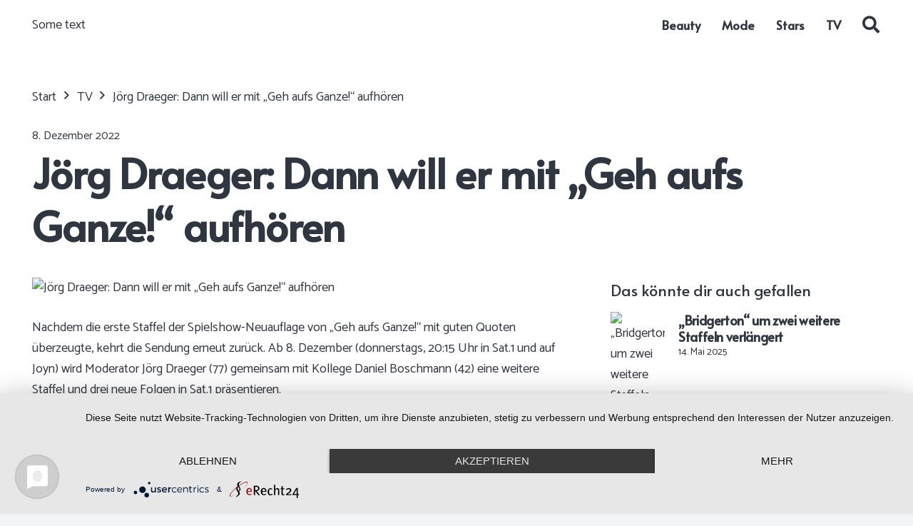

--- FILE ---
content_type: text/html; charset=UTF-8
request_url: https://frauen-magazin.de/joerg-draeger-dann-will-er-mit-geh-aufs-ganze-aufhoeren/
body_size: 24186
content:
<!DOCTYPE HTML>
<html lang="de">
<head>
	<meta charset="UTF-8">
	<meta name='robots' content='index, follow, max-image-preview:large, max-snippet:-1, max-video-preview:-1' />

	<!-- This site is optimized with the Yoast SEO plugin v26.8 - https://yoast.com/product/yoast-seo-wordpress/ -->
	<title>Jörg Draeger: Dann will er mit &quot;Geh aufs Ganze!&quot; aufhören - Frauen Magazin</title>
	<link rel="canonical" href="https://frauen-magazin.de/joerg-draeger-dann-will-er-mit-geh-aufs-ganze-aufhoeren/" />
	<meta property="og:locale" content="de_DE" />
	<meta property="og:type" content="article" />
	<meta property="og:title" content="Jörg Draeger: Dann will er mit &quot;Geh aufs Ganze!&quot; aufhören - Frauen Magazin" />
	<meta property="og:description" content="Nachdem die erste Staffel der Spielshow-Neuauflage von &#8222;Geh aufs Ganze!&#8220; mit guten Quoten überzeugte, kehrt die Sendung erneut zurück. Ab 8. Dezember (donnerstags, 20:15 Uhr in Sat.1 und auf Joyn) wird Moderator Jörg Draeger (77) gemeinsam mit Kollege Daniel Boschmann (42) eine weitere Staffel und drei neue Folgen in Sat.1 präsentieren. Im Interview mit der..." />
	<meta property="og:url" content="https://frauen-magazin.de/joerg-draeger-dann-will-er-mit-geh-aufs-ganze-aufhoeren/" />
	<meta property="og:site_name" content="Frauen Magazin" />
	<meta property="article:published_time" content="2022-12-08T13:00:38+00:00" />
	<meta name="twitter:card" content="summary_large_image" />
	<meta name="twitter:label1" content="Geschätzte Lesezeit" />
	<meta name="twitter:data1" content="8 Minuten" />
	<script type="application/ld+json" class="yoast-schema-graph">{"@context":"https://schema.org","@graph":[{"@type":"Article","@id":"https://frauen-magazin.de/joerg-draeger-dann-will-er-mit-geh-aufs-ganze-aufhoeren/#article","isPartOf":{"@id":"https://frauen-magazin.de/joerg-draeger-dann-will-er-mit-geh-aufs-ganze-aufhoeren/"},"author":{"name":"","@id":""},"headline":"Jörg Draeger: Dann will er mit &#8222;Geh aufs Ganze!&#8220; aufhören","datePublished":"2022-12-08T13:00:38+00:00","mainEntityOfPage":{"@id":"https://frauen-magazin.de/joerg-draeger-dann-will-er-mit-geh-aufs-ganze-aufhoeren/"},"wordCount":1691,"articleSection":["TV"],"inLanguage":"de"},{"@type":"WebPage","@id":"https://frauen-magazin.de/joerg-draeger-dann-will-er-mit-geh-aufs-ganze-aufhoeren/","url":"https://frauen-magazin.de/joerg-draeger-dann-will-er-mit-geh-aufs-ganze-aufhoeren/","name":"Jörg Draeger: Dann will er mit \"Geh aufs Ganze!\" aufhören - Frauen Magazin","isPartOf":{"@id":"https://frauen-magazin.de/#website"},"datePublished":"2022-12-08T13:00:38+00:00","author":{"@id":""},"breadcrumb":{"@id":"https://frauen-magazin.de/joerg-draeger-dann-will-er-mit-geh-aufs-ganze-aufhoeren/#breadcrumb"},"inLanguage":"de","potentialAction":[{"@type":"ReadAction","target":["https://frauen-magazin.de/joerg-draeger-dann-will-er-mit-geh-aufs-ganze-aufhoeren/"]}]},{"@type":"BreadcrumbList","@id":"https://frauen-magazin.de/joerg-draeger-dann-will-er-mit-geh-aufs-ganze-aufhoeren/#breadcrumb","itemListElement":[{"@type":"ListItem","position":1,"name":"Startseite","item":"https://frauen-magazin.de/"},{"@type":"ListItem","position":2,"name":"Jörg Draeger: Dann will er mit &#8222;Geh aufs Ganze!&#8220; aufhören"}]},{"@type":"WebSite","@id":"https://frauen-magazin.de/#website","url":"https://frauen-magazin.de/","name":"Frauen Magazin","description":"","potentialAction":[{"@type":"SearchAction","target":{"@type":"EntryPoint","urlTemplate":"https://frauen-magazin.de/?s={search_term_string}"},"query-input":{"@type":"PropertyValueSpecification","valueRequired":true,"valueName":"search_term_string"}}],"inLanguage":"de"}]}</script>
	<!-- / Yoast SEO plugin. -->


<link rel='dns-prefetch' href='//fonts.googleapis.com' />
<link rel="alternate" type="application/rss+xml" title="Frauen Magazin &raquo; Feed" href="https://frauen-magazin.de/feed/" />
<link rel="alternate" type="application/rss+xml" title="Frauen Magazin &raquo; Kommentar-Feed" href="https://frauen-magazin.de/comments/feed/" />
<link rel="alternate" type="application/rss+xml" title="Frauen Magazin &raquo; Jörg Draeger: Dann will er mit &#8222;Geh aufs Ganze!&#8220; aufhören-Kommentar-Feed" href="https://frauen-magazin.de/joerg-draeger-dann-will-er-mit-geh-aufs-ganze-aufhoeren/feed/" />
<link rel="alternate" title="oEmbed (JSON)" type="application/json+oembed" href="https://frauen-magazin.de/wp-json/oembed/1.0/embed?url=https%3A%2F%2Ffrauen-magazin.de%2Fjoerg-draeger-dann-will-er-mit-geh-aufs-ganze-aufhoeren%2F" />
<link rel="alternate" title="oEmbed (XML)" type="text/xml+oembed" href="https://frauen-magazin.de/wp-json/oembed/1.0/embed?url=https%3A%2F%2Ffrauen-magazin.de%2Fjoerg-draeger-dann-will-er-mit-geh-aufs-ganze-aufhoeren%2F&#038;format=xml" />
<meta name="viewport" content="width=device-width, initial-scale=1">
<meta name="SKYPE_TOOLBAR" content="SKYPE_TOOLBAR_PARSER_COMPATIBLE">
<meta name="theme-color" content="#f2f3f5">
<meta property="og:title" content="Jörg Draeger: Dann will er mit &quot;Geh aufs Ganze!&quot; aufhören - Frauen Magazin">
<meta property="og:url" content="https://frauen-magazin.de/joerg-draeger-dann-will-er-mit-geh-aufs-ganze-aufhoeren/">
<meta property="og:locale" content="de_DE_formal">
<meta property="og:site_name" content="Frauen Magazin">
<meta property="og:type" content="article">
<style id='wp-img-auto-sizes-contain-inline-css'>
img:is([sizes=auto i],[sizes^="auto," i]){contain-intrinsic-size:3000px 1500px}
/*# sourceURL=wp-img-auto-sizes-contain-inline-css */
</style>
<style id='wp-emoji-styles-inline-css'>

	img.wp-smiley, img.emoji {
		display: inline !important;
		border: none !important;
		box-shadow: none !important;
		height: 1em !important;
		width: 1em !important;
		margin: 0 0.07em !important;
		vertical-align: -0.1em !important;
		background: none !important;
		padding: 0 !important;
	}
/*# sourceURL=wp-emoji-styles-inline-css */
</style>
<link rel='stylesheet' id='us-fonts-css' href='https://fonts.googleapis.com/css?family=Catamaran%3A400%2C700%7CAlata%3A400&#038;display=swap&#038;ver=6.9' media='all' />
<link rel='stylesheet' id='us-style-css' href='https://frauen-magazin.de/wp-content/themes/Impreza/css/style.min.css?ver=8.21' media='all' />
<script></script><link rel="https://api.w.org/" href="https://frauen-magazin.de/wp-json/" /><link rel="alternate" title="JSON" type="application/json" href="https://frauen-magazin.de/wp-json/wp/v2/posts/15128" /><link rel="EditURI" type="application/rsd+xml" title="RSD" href="https://frauen-magazin.de/xmlrpc.php?rsd" />
<meta name="generator" content="WordPress 6.9" />
<link rel='shortlink' href='https://frauen-magazin.de/?p=15128' />
<style type="text/css">
.feedzy-rss-link-icon:after {
	content: url("https://frauen-magazin.de/wp-content/plugins/feedzy-rss-feeds/img/external-link.png");
	margin-left: 3px;
}
</style>
				<script id="us_add_no_touch">
			if ( ! /Android|webOS|iPhone|iPad|iPod|BlackBerry|IEMobile|Opera Mini/i.test( navigator.userAgent ) ) {
				var root = document.getElementsByTagName( 'html' )[ 0 ]
				root.className += " no-touch";
			}
		</script>
		<meta name="generator" content="Powered by WPBakery Page Builder - drag and drop page builder for WordPress."/>
<link rel="icon" href="https://frauen-magazin.de/wp-content/uploads/2021/08/Frauenmagazin-favicon-300x300.png" sizes="32x32" />
<link rel="icon" href="https://frauen-magazin.de/wp-content/uploads/2021/08/Frauenmagazin-favicon-300x300.png" sizes="192x192" />
<link rel="apple-touch-icon" href="https://frauen-magazin.de/wp-content/uploads/2021/08/Frauenmagazin-favicon-300x300.png" />
<meta name="msapplication-TileImage" content="https://frauen-magazin.de/wp-content/uploads/2021/08/Frauenmagazin-favicon-300x300.png" />
<noscript><style> .wpb_animate_when_almost_visible { opacity: 1; }</style></noscript>		<style id="us-icon-fonts">@font-face{font-display:block;font-style:normal;font-family:"Font Awesome 5 Brands";font-weight:400;src:url("https://frauen-magazin.de/wp-content/themes/Impreza/fonts/fa-brands-400.woff2?ver=8.21") format("woff2")}.fab{font-family:"Font Awesome 5 Brands";font-weight:400}@font-face{font-family:"fontawesome";font-display:block;font-style:normal;font-weight:400;src:url("https://frauen-magazin.de/wp-content/themes/Impreza/fonts/fa-fallback.woff?ver=8.21") format("woff")}</style>
				<style id="us-theme-options-css">:root{--color-header-middle-bg:#ffffff;--color-header-middle-bg-grad:#ffffff;--color-header-middle-text:#303640;--color-header-middle-text-hover:#efcb5d;--color-header-transparent-bg:transparent;--color-header-transparent-bg-grad:transparent;--color-header-transparent-text:#ffffff;--color-header-transparent-text-hover:#ffffff;--color-chrome-toolbar:#f2f3f5;--color-chrome-toolbar-grad:#f2f3f5;--color-header-top-bg:#f2f3f5;--color-header-top-bg-grad:#f2f3f5;--color-header-top-text:#d7dde0;--color-header-top-text-hover:#efcb5d;--color-header-top-transparent-bg:rgba(0,0,0,0.2);--color-header-top-transparent-bg-grad:rgba(0,0,0,0.2);--color-header-top-transparent-text:rgba(255,255,255,0.66);--color-header-top-transparent-text-hover:#fff;--color-content-bg:#ffffff;--color-content-bg-grad:#ffffff;--color-content-bg-alt:#f2f3f5;--color-content-bg-alt-grad:#f2f3f5;--color-content-border:#e1e5e8;--color-content-heading:#303640;--color-content-heading-grad:#303640;--color-content-text:#303640;--color-content-link:#303640;--color-content-link-hover:#303640;--color-content-primary:#efcb5d;--color-content-primary-grad:#efcb5d;--color-content-secondary:#4D184C;--color-content-secondary-grad:#4D184C;--color-content-faded:#babfc2;--color-content-overlay:rgba(0,0,0,0.75);--color-content-overlay-grad:rgba(0,0,0,0.75);--color-alt-content-bg:#f2f3f5;--color-alt-content-bg-grad:#f2f3f5;--color-alt-content-bg-alt:#ffffff;--color-alt-content-bg-alt-grad:#ffffff;--color-alt-content-border:#d7dde0;--color-alt-content-heading:#303640;--color-alt-content-heading-grad:#303640;--color-alt-content-text:#303640;--color-alt-content-link:#303640;--color-alt-content-link-hover:#303640;--color-alt-content-primary:#efcb5d;--color-alt-content-primary-grad:#efcb5d;--color-alt-content-secondary:#4D184C;--color-alt-content-secondary-grad:#4D184C;--color-alt-content-faded:#babfc2;--color-alt-content-overlay:rgba(0,191,128,0.85);--color-alt-content-overlay-grad:rgba(0,191,128,0.85);--color-footer-bg:#545a66;--color-footer-bg-grad:#545a66;--color-footer-bg-alt:#434955;--color-footer-bg-alt-grad:#434955;--color-footer-border:#aab2bd;--color-footer-heading:#e3e3e3;--color-footer-heading-grad:#e3e3e3;--color-footer-text:#babfc2;--color-footer-link:#303640;--color-footer-link-hover:#303640;--color-subfooter-bg:#f2f3f5;--color-subfooter-bg-grad:#f2f3f5;--color-subfooter-bg-alt:#303640;--color-subfooter-bg-alt-grad:#303640;--color-subfooter-border:#aab2bd;--color-subfooter-heading:#303640;--color-subfooter-heading-grad:#303640;--color-subfooter-text:#303640;--color-subfooter-link:#303640;--color-subfooter-link-hover:#303640;--color-content-primary-faded:rgba(239,203,93,0.15);--box-shadow:0 5px 15px rgba(0,0,0,.15);--box-shadow-up:0 -5px 15px rgba(0,0,0,.15);--site-canvas-width:1240px;--site-content-width:1200px;--text-block-margin-bottom:0rem;--inputs-font-size:1rem;--inputs-height:2.8rem;--inputs-padding:0.8rem;--inputs-border-width:0px;--inputs-text-color:var(--color-content-text)}:root{--font-family:Catamaran,sans-serif;--font-size:18px;--line-height:29px;--font-weight:400;--bold-font-weight:700;--h1-font-family:Alata,sans-serif;--h1-font-size:3.2rem;--h1-line-height:1.3;--h1-font-weight:700;--h1-bold-font-weight:700;--h1-font-style:normal;--h1-letter-spacing:-0.02em;--h1-margin-bottom:1.5rem;--h2-font-family:var(--h1-font-family);--h2-font-size:2.2rem;--h2-line-height:1.3;--h2-font-weight:var(--h1-font-weight);--h2-bold-font-weight:var(--h1-bold-font-weight);--h2-text-transform:var(--h1-text-transform);--h2-font-style:var(--h1-font-style);--h2-letter-spacing:-0.02em;--h2-margin-bottom:1.5rem;--h3-font-family:var(--h1-font-family);--h3-font-size:1.8rem;--h3-line-height:1.3;--h3-font-weight:400;--h3-bold-font-weight:var(--h1-bold-font-weight);--h3-text-transform:var(--h1-text-transform);--h3-font-style:var(--h1-font-style);--h3-letter-spacing:-0.02em;--h3-margin-bottom:1.5rem;--h4-font-family:var(--h1-font-family);--h4-font-size:1.6rem;--h4-line-height:1.3;--h4-font-weight:400;--h4-bold-font-weight:var(--h1-bold-font-weight);--h4-text-transform:var(--h1-text-transform);--h4-font-style:var(--h1-font-style);--h4-letter-spacing:-0.02em;--h4-margin-bottom:1.5rem;--h5-font-family:var(--h1-font-family);--h5-font-size:1.20rem;--h5-line-height:1.6;--h5-font-weight:400;--h5-bold-font-weight:var(--h1-bold-font-weight);--h5-text-transform:var(--h1-text-transform);--h5-font-style:var(--h1-font-style);--h5-letter-spacing:0em;--h5-margin-bottom:1.5rem;--h6-font-family:var(--h1-font-family);--h6-font-size:1rem;--h6-line-height:1.6;--h6-font-weight:400;--h6-bold-font-weight:var(--h1-bold-font-weight);--h6-text-transform:uppercase;--h6-font-style:var(--h1-font-style);--h6-letter-spacing:0.04em;--h6-margin-bottom:1.5rem}@media (min-width:1025px) and (max-width:1280px){:root{--font-family:Catamaran,sans-serif;--font-size:18px;--line-height:29px;--font-weight:400;--bold-font-weight:700;--h1-font-family:Alata,sans-serif;--h1-font-size:3.2rem;--h1-line-height:1.3;--h1-font-weight:700;--h1-bold-font-weight:700;--h1-font-style:normal;--h1-letter-spacing:-0.02em;--h1-margin-bottom:1.5rem;--h2-font-family:var(--h1-font-family);--h2-font-size:2.2rem;--h2-line-height:1.3;--h2-font-weight:var(--h1-font-weight);--h2-bold-font-weight:var(--h1-bold-font-weight);--h2-text-transform:var(--h1-text-transform);--h2-font-style:var(--h1-font-style);--h2-letter-spacing:-0.02em;--h2-margin-bottom:1.5rem;--h3-font-family:var(--h1-font-family);--h3-font-size:1.8rem;--h3-line-height:1.3;--h3-font-weight:400;--h3-bold-font-weight:var(--h1-bold-font-weight);--h3-text-transform:var(--h1-text-transform);--h3-font-style:var(--h1-font-style);--h3-letter-spacing:-0.02em;--h3-margin-bottom:1.5rem;--h4-font-family:var(--h1-font-family);--h4-font-size:1.6rem;--h4-line-height:1.3;--h4-font-weight:400;--h4-bold-font-weight:var(--h1-bold-font-weight);--h4-text-transform:var(--h1-text-transform);--h4-font-style:var(--h1-font-style);--h4-letter-spacing:-0.02em;--h4-margin-bottom:1.5rem;--h5-font-family:var(--h1-font-family);--h5-font-size:1.20rem;--h5-line-height:1.6;--h5-font-weight:400;--h5-bold-font-weight:var(--h1-bold-font-weight);--h5-text-transform:var(--h1-text-transform);--h5-font-style:var(--h1-font-style);--h5-letter-spacing:0em;--h5-margin-bottom:1.5rem;--h6-font-family:var(--h1-font-family);--h6-font-size:1rem;--h6-line-height:1.6;--h6-font-weight:400;--h6-bold-font-weight:var(--h1-bold-font-weight);--h6-text-transform:uppercase;--h6-font-style:var(--h1-font-style);--h6-letter-spacing:0.04em;--h6-margin-bottom:1.5rem}}@media (min-width:601px) and (max-width:1024px){:root{--font-family:Catamaran,sans-serif;--font-size:18px;--line-height:29px;--font-weight:400;--bold-font-weight:700;--h1-font-family:Alata,sans-serif;--h1-font-size:3.2rem;--h1-line-height:1.3;--h1-font-weight:700;--h1-bold-font-weight:700;--h1-font-style:normal;--h1-letter-spacing:-0.02em;--h1-margin-bottom:1.5rem;--h2-font-family:var(--h1-font-family);--h2-font-size:2.2rem;--h2-line-height:1.3;--h2-font-weight:var(--h1-font-weight);--h2-bold-font-weight:var(--h1-bold-font-weight);--h2-text-transform:var(--h1-text-transform);--h2-font-style:var(--h1-font-style);--h2-letter-spacing:-0.02em;--h2-margin-bottom:1.5rem;--h3-font-family:var(--h1-font-family);--h3-font-size:1.8rem;--h3-line-height:1.3;--h3-font-weight:400;--h3-bold-font-weight:var(--h1-bold-font-weight);--h3-text-transform:var(--h1-text-transform);--h3-font-style:var(--h1-font-style);--h3-letter-spacing:-0.02em;--h3-margin-bottom:1.5rem;--h4-font-family:var(--h1-font-family);--h4-font-size:1.6rem;--h4-line-height:1.3;--h4-font-weight:400;--h4-bold-font-weight:var(--h1-bold-font-weight);--h4-text-transform:var(--h1-text-transform);--h4-font-style:var(--h1-font-style);--h4-letter-spacing:-0.02em;--h4-margin-bottom:1.5rem;--h5-font-family:var(--h1-font-family);--h5-font-size:1.20rem;--h5-line-height:1.6;--h5-font-weight:400;--h5-bold-font-weight:var(--h1-bold-font-weight);--h5-text-transform:var(--h1-text-transform);--h5-font-style:var(--h1-font-style);--h5-letter-spacing:0em;--h5-margin-bottom:1.5rem;--h6-font-family:var(--h1-font-family);--h6-font-size:1rem;--h6-line-height:1.6;--h6-font-weight:400;--h6-bold-font-weight:var(--h1-bold-font-weight);--h6-text-transform:uppercase;--h6-font-style:var(--h1-font-style);--h6-letter-spacing:0.04em;--h6-margin-bottom:1.5rem}}@media (max-width:600px){:root{--font-size:16px;--line-height:28px;--h1-font-size:2.2rem;--h2-font-size:1.8rem;--h3-font-size:1.6rem;--h4-font-size:1.40rem}}h1{font-family:var(--h1-font-family,inherit);font-weight:var(--h1-font-weight,inherit);font-size:var(--h1-font-size,inherit);font-style:var(--h1-font-style,inherit);line-height:var(--h1-line-height,1.4);letter-spacing:var(--h1-letter-spacing,inherit);text-transform:var(--h1-text-transform,inherit);margin-bottom:var(--h1-margin-bottom,1.5rem)}h1>strong{font-weight:var(--h1-bold-font-weight,bold)}h2{font-family:var(--h2-font-family,inherit);font-weight:var(--h2-font-weight,inherit);font-size:var(--h2-font-size,inherit);font-style:var(--h2-font-style,inherit);line-height:var(--h2-line-height,1.4);letter-spacing:var(--h2-letter-spacing,inherit);text-transform:var(--h2-text-transform,inherit);margin-bottom:var(--h2-margin-bottom,1.5rem)}h2>strong{font-weight:var(--h2-bold-font-weight,bold)}h3{font-family:var(--h3-font-family,inherit);font-weight:var(--h3-font-weight,inherit);font-size:var(--h3-font-size,inherit);font-style:var(--h3-font-style,inherit);line-height:var(--h3-line-height,1.4);letter-spacing:var(--h3-letter-spacing,inherit);text-transform:var(--h3-text-transform,inherit);margin-bottom:var(--h3-margin-bottom,1.5rem)}h3>strong{font-weight:var(--h3-bold-font-weight,bold)}h4{font-family:var(--h4-font-family,inherit);font-weight:var(--h4-font-weight,inherit);font-size:var(--h4-font-size,inherit);font-style:var(--h4-font-style,inherit);line-height:var(--h4-line-height,1.4);letter-spacing:var(--h4-letter-spacing,inherit);text-transform:var(--h4-text-transform,inherit);margin-bottom:var(--h4-margin-bottom,1.5rem)}h4>strong{font-weight:var(--h4-bold-font-weight,bold)}h5{font-family:var(--h5-font-family,inherit);font-weight:var(--h5-font-weight,inherit);font-size:var(--h5-font-size,inherit);font-style:var(--h5-font-style,inherit);line-height:var(--h5-line-height,1.4);letter-spacing:var(--h5-letter-spacing,inherit);text-transform:var(--h5-text-transform,inherit);margin-bottom:var(--h5-margin-bottom,1.5rem)}h5>strong{font-weight:var(--h5-bold-font-weight,bold)}h6{font-family:var(--h6-font-family,inherit);font-weight:var(--h6-font-weight,inherit);font-size:var(--h6-font-size,inherit);font-style:var(--h6-font-style,inherit);line-height:var(--h6-line-height,1.4);letter-spacing:var(--h6-letter-spacing,inherit);text-transform:var(--h6-text-transform,inherit);margin-bottom:var(--h6-margin-bottom,1.5rem)}h6>strong{font-weight:var(--h6-bold-font-weight,bold)}body{background:var(--color-alt-content-bg)}@media (max-width:1290px){.l-main .aligncenter{max-width:calc(100vw - 5rem)}}@media (min-width:1281px){body.usb_preview .hide_on_default{opacity:0.25!important}.vc_hidden-lg,body:not(.usb_preview) .hide_on_default{display:none!important}.default_align_left{text-align:left;justify-content:flex-start}.default_align_right{text-align:right;justify-content:flex-end}.default_align_center{text-align:center;justify-content:center}.default_align_justify{justify-content:space-between}.w-hwrapper>.default_align_justify,.default_align_justify>.w-btn{width:100%}}@media (min-width:1025px) and (max-width:1280px){body.usb_preview .hide_on_laptops{opacity:0.25!important}.vc_hidden-md,body:not(.usb_preview) .hide_on_laptops{display:none!important}.laptops_align_left{text-align:left;justify-content:flex-start}.laptops_align_right{text-align:right;justify-content:flex-end}.laptops_align_center{text-align:center;justify-content:center}.laptops_align_justify{justify-content:space-between}.w-hwrapper>.laptops_align_justify,.laptops_align_justify>.w-btn{width:100%}.g-cols.via_grid[style*="--laptops-gap"]{grid-gap:var(--laptops-gap,3rem)}}@media (min-width:601px) and (max-width:1024px){body.usb_preview .hide_on_tablets{opacity:0.25!important}.vc_hidden-sm,body:not(.usb_preview) .hide_on_tablets{display:none!important}.tablets_align_left{text-align:left;justify-content:flex-start}.tablets_align_right{text-align:right;justify-content:flex-end}.tablets_align_center{text-align:center;justify-content:center}.tablets_align_justify{justify-content:space-between}.w-hwrapper>.tablets_align_justify,.tablets_align_justify>.w-btn{width:100%}.g-cols.via_grid[style*="--tablets-gap"]{grid-gap:var(--tablets-gap,3rem)}}@media (max-width:600px){body.usb_preview .hide_on_mobiles{opacity:0.25!important}.vc_hidden-xs,body:not(.usb_preview) .hide_on_mobiles{display:none!important}.mobiles_align_left{text-align:left;justify-content:flex-start}.mobiles_align_right{text-align:right;justify-content:flex-end}.mobiles_align_center{text-align:center;justify-content:center}.mobiles_align_justify{justify-content:space-between}.w-hwrapper>.mobiles_align_justify,.mobiles_align_justify>.w-btn{width:100%}.w-hwrapper.stack_on_mobiles{display:block}.w-hwrapper.stack_on_mobiles>*{display:block;margin:0 0 var(--hwrapper-gap,1.2rem)}.w-hwrapper.stack_on_mobiles>:last-child{margin-bottom:0}.g-cols.via_grid[style*="--mobiles-gap"]{grid-gap:var(--mobiles-gap,1.5rem)}}@media (max-width:1280px){.g-cols.laptops-cols_1{grid-template-columns:100%}.g-cols.laptops-cols_1.reversed>div:last-of-type{order:-1}.g-cols.laptops-cols_2{grid-template-columns:repeat(2,1fr)}.g-cols.laptops-cols_3{grid-template-columns:repeat(3,1fr)}.g-cols.laptops-cols_4{grid-template-columns:repeat(4,1fr)}.g-cols.laptops-cols_5{grid-template-columns:repeat(5,1fr)}.g-cols.laptops-cols_6{grid-template-columns:repeat(6,1fr)}.g-cols.laptops-cols_1-2{grid-template-columns:1fr 2fr}.g-cols.laptops-cols_2-1{grid-template-columns:2fr 1fr}.g-cols.laptops-cols_2-3{grid-template-columns:2fr 3fr}.g-cols.laptops-cols_3-2{grid-template-columns:3fr 2fr}.g-cols.laptops-cols_1-3{grid-template-columns:1fr 3fr}.g-cols.laptops-cols_3-1{grid-template-columns:3fr 1fr}.g-cols.laptops-cols_1-4{grid-template-columns:1fr 4fr}.g-cols.laptops-cols_4-1{grid-template-columns:4fr 1fr}.g-cols.laptops-cols_1-5{grid-template-columns:1fr 5fr}.g-cols.laptops-cols_5-1{grid-template-columns:5fr 1fr}.g-cols.laptops-cols_1-2-1{grid-template-columns:1fr 2fr 1fr}.g-cols.laptops-cols_1-3-1{grid-template-columns:1fr 3fr 1fr}.g-cols.laptops-cols_1-4-1{grid-template-columns:1fr 4fr 1fr}}@media (max-width:1024px){.g-cols.tablets-cols_1{grid-template-columns:100%}.g-cols.tablets-cols_1.reversed>div:last-of-type{order:-1}.g-cols.tablets-cols_2{grid-template-columns:repeat(2,1fr)}.g-cols.tablets-cols_3{grid-template-columns:repeat(3,1fr)}.g-cols.tablets-cols_4{grid-template-columns:repeat(4,1fr)}.g-cols.tablets-cols_5{grid-template-columns:repeat(5,1fr)}.g-cols.tablets-cols_6{grid-template-columns:repeat(6,1fr)}.g-cols.tablets-cols_1-2{grid-template-columns:1fr 2fr}.g-cols.tablets-cols_2-1{grid-template-columns:2fr 1fr}.g-cols.tablets-cols_2-3{grid-template-columns:2fr 3fr}.g-cols.tablets-cols_3-2{grid-template-columns:3fr 2fr}.g-cols.tablets-cols_1-3{grid-template-columns:1fr 3fr}.g-cols.tablets-cols_3-1{grid-template-columns:3fr 1fr}.g-cols.tablets-cols_1-4{grid-template-columns:1fr 4fr}.g-cols.tablets-cols_4-1{grid-template-columns:4fr 1fr}.g-cols.tablets-cols_1-5{grid-template-columns:1fr 5fr}.g-cols.tablets-cols_5-1{grid-template-columns:5fr 1fr}.g-cols.tablets-cols_1-2-1{grid-template-columns:1fr 2fr 1fr}.g-cols.tablets-cols_1-3-1{grid-template-columns:1fr 3fr 1fr}.g-cols.tablets-cols_1-4-1{grid-template-columns:1fr 4fr 1fr}}@media (max-width:600px){.g-cols.mobiles-cols_1{grid-template-columns:100%}.g-cols.mobiles-cols_1.reversed>div:last-of-type{order:-1}.g-cols.mobiles-cols_2{grid-template-columns:repeat(2,1fr)}.g-cols.mobiles-cols_3{grid-template-columns:repeat(3,1fr)}.g-cols.mobiles-cols_4{grid-template-columns:repeat(4,1fr)}.g-cols.mobiles-cols_5{grid-template-columns:repeat(5,1fr)}.g-cols.mobiles-cols_6{grid-template-columns:repeat(6,1fr)}.g-cols.mobiles-cols_1-2{grid-template-columns:1fr 2fr}.g-cols.mobiles-cols_2-1{grid-template-columns:2fr 1fr}.g-cols.mobiles-cols_2-3{grid-template-columns:2fr 3fr}.g-cols.mobiles-cols_3-2{grid-template-columns:3fr 2fr}.g-cols.mobiles-cols_1-3{grid-template-columns:1fr 3fr}.g-cols.mobiles-cols_3-1{grid-template-columns:3fr 1fr}.g-cols.mobiles-cols_1-4{grid-template-columns:1fr 4fr}.g-cols.mobiles-cols_4-1{grid-template-columns:4fr 1fr}.g-cols.mobiles-cols_1-5{grid-template-columns:1fr 5fr}.g-cols.mobiles-cols_5-1{grid-template-columns:5fr 1fr}.g-cols.mobiles-cols_1-2-1{grid-template-columns:1fr 2fr 1fr}.g-cols.mobiles-cols_1-3-1{grid-template-columns:1fr 3fr 1fr}.g-cols.mobiles-cols_1-4-1{grid-template-columns:1fr 4fr 1fr}.g-cols:not([style*="--gap"]){grid-gap:1.5rem}}@media (max-width:899px){.l-canvas{overflow:hidden}.g-cols.stacking_default.reversed>div:last-of-type{order:-1}.g-cols.stacking_default.via_flex>div:not([class*="vc_col-xs"]){width:100%;margin:0 0 1.5rem}.g-cols.stacking_default.via_grid.mobiles-cols_1{grid-template-columns:100%}.g-cols.stacking_default.via_flex.type_boxes>div,.g-cols.stacking_default.via_flex.reversed>div:first-child,.g-cols.stacking_default.via_flex:not(.reversed)>div:last-child,.g-cols.stacking_default.via_flex>div.has_bg_color{margin-bottom:0}.g-cols.stacking_default.via_flex.type_default>.wpb_column.stretched{margin-left:-1rem;margin-right:-1rem}.g-cols.stacking_default.via_grid.mobiles-cols_1>.wpb_column.stretched,.g-cols.stacking_default.via_flex.type_boxes>.wpb_column.stretched{margin-left:-2.5rem;margin-right:-2.5rem;width:auto}.vc_column-inner.type_sticky>.wpb_wrapper,.vc_column_container.type_sticky>.vc_column-inner{top:0!important}}@media (min-width:900px){body:not(.rtl) .l-section.for_sidebar.at_left>div>.l-sidebar,.rtl .l-section.for_sidebar.at_right>div>.l-sidebar{order:-1}.vc_column_container.type_sticky>.vc_column-inner,.vc_column-inner.type_sticky>.wpb_wrapper{position:-webkit-sticky;position:sticky}.l-section.type_sticky{position:-webkit-sticky;position:sticky;top:0;z-index:11;transform:translateZ(0); transition:top 0.3s cubic-bezier(.78,.13,.15,.86) 0.1s}.header_hor .l-header.post_fixed.sticky_auto_hide{z-index:12}.admin-bar .l-section.type_sticky{top:32px}.l-section.type_sticky>.l-section-h{transition:padding-top 0.3s}.header_hor .l-header.pos_fixed:not(.down)~.l-main .l-section.type_sticky:not(:first-of-type){top:var(--header-sticky-height)}.admin-bar.header_hor .l-header.pos_fixed:not(.down)~.l-main .l-section.type_sticky:not(:first-of-type){top:calc( var(--header-sticky-height) + 32px )}.header_hor .l-header.pos_fixed.sticky:not(.down)~.l-main .l-section.type_sticky:first-of-type>.l-section-h{padding-top:var(--header-sticky-height)}.header_hor.headerinpos_bottom .l-header.pos_fixed.sticky:not(.down)~.l-main .l-section.type_sticky:first-of-type>.l-section-h{padding-bottom:var(--header-sticky-height)!important}}@media screen and (min-width:1290px){.g-cols.via_flex.type_default>.wpb_column.stretched:first-of-type{margin-left:calc( var(--site-content-width) / 2 + 0px / 2 + 1.5rem - 50vw)}.g-cols.via_flex.type_default>.wpb_column.stretched:last-of-type{margin-right:calc( var(--site-content-width) / 2 + 0px / 2 + 1.5rem - 50vw)}.l-main .alignfull, .w-separator.width_screen,.g-cols.via_grid>.wpb_column.stretched:first-of-type,.g-cols.via_flex.type_boxes>.wpb_column.stretched:first-of-type{margin-left:calc( var(--site-content-width) / 2 + 0px / 2 - 50vw )}.l-main .alignfull, .w-separator.width_screen,.g-cols.via_grid>.wpb_column.stretched:last-of-type,.g-cols.via_flex.type_boxes>.wpb_column.stretched:last-of-type{margin-right:calc( var(--site-content-width) / 2 + 0px / 2 - 50vw )}}@media (max-width:600px){.w-form-row.for_submit[style*=btn-size-mobiles] .w-btn{font-size:var(--btn-size-mobiles)!important}}a,button,input[type=submit],.ui-slider-handle{outline:none!important}.w-header-show{background:rgba(0,0,0,0.3)}.no-touch .w-header-show:hover{background:var(--color-content-primary-grad)}button[type=submit]:not(.w-btn),input[type=submit]:not(.w-btn),.us-nav-style_1>*,.navstyle_1>.owl-nav button,.us-btn-style_1{font-size:18px;line-height:1.2!important;font-weight:700;font-style:normal;text-transform:none;letter-spacing:0em;border-radius:0.3em;padding:0.8em 1.5em;background:var(--color-header-middle-text-hover);border-color:transparent;color:var(--color-content-link-hover)!important;box-shadow:0 0em 0em 0 rgba(0,0,0,0.2)}button[type=submit]:not(.w-btn):before,input[type=submit]:not(.w-btn),.us-nav-style_1>*:before,.navstyle_1>.owl-nav button:before,.us-btn-style_1:before{border-width:2px}.no-touch button[type=submit]:not(.w-btn):hover,.no-touch input[type=submit]:not(.w-btn):hover,.us-nav-style_1>span.current,.no-touch .us-nav-style_1>a:hover,.no-touch .navstyle_1>.owl-nav button:hover,.no-touch .us-btn-style_1:hover{box-shadow:0 0.5em 1em 0 rgba(0,0,0,0.2);background:var(--color-content-link-hover);border-color:transparent;color:var(--color-header-middle-text-hover)!important}.us-nav-style_1>*{min-width:calc(1.2em + 2 * 0.8em)}.us-nav-style_2>*,.navstyle_2>.owl-nav button,.us-btn-style_2{font-size:18px;line-height:1.2!important;font-weight:700;font-style:normal;text-transform:none;letter-spacing:0em;border-radius:0.3em;padding:0.8em 1.5em;background:#e8e9eb;border-color:transparent;color:#434955!important;box-shadow:0 0em 0em 0 rgba(0,0,0,0.2)}.us-nav-style_2>*:before,.navstyle_2>.owl-nav button:before,.us-btn-style_2:before{border-width:2px}.us-nav-style_2>span.current,.no-touch .us-nav-style_2>a:hover,.no-touch .navstyle_2>.owl-nav button:hover,.no-touch .us-btn-style_2:hover{box-shadow:0 0.5em 1em 0 rgba(0,0,0,0.2);background:#e8e9eb;border-color:transparent;color:#434955!important}.us-nav-style_2>*{min-width:calc(1.2em + 2 * 0.8em)}.us-nav-style_4>*,.navstyle_4>.owl-nav button,.us-btn-style_4{font-size:1rem;line-height:1.2!important;font-weight:400;font-style:normal;text-transform:none;letter-spacing:0em;border-radius:0em;padding:0em 0em;background:transparent;border-color:transparent;color:var(--color-content-link)!important}.us-nav-style_4>*:before,.navstyle_4>.owl-nav button:before,.us-btn-style_4:before{border-width:0px}.us-nav-style_4>span.current,.no-touch .us-nav-style_4>a:hover,.no-touch .navstyle_4>.owl-nav button:hover,.no-touch .us-btn-style_4:hover{background:transparent;border-color:transparent;color:var(--color-content-link-hover)!important}.us-nav-style_4>*{min-width:calc(1.2em + 2 * 0em)}.us-nav-style_5>*,.navstyle_5>.owl-nav button,.us-btn-style_5{font-size:18px;line-height:1.2!important;font-weight:700;font-style:normal;text-transform:none;letter-spacing:0em;border-radius:0em;padding:1.2em 1.2em;background:var(--color-content-bg-alt);border-color:transparent;color:var(--color-content-text)!important}.us-nav-style_5>*:before,.navstyle_5>.owl-nav button:before,.us-btn-style_5:before{border-width:2px}.us-nav-style_5>span.current,.no-touch .us-nav-style_5>a:hover,.no-touch .navstyle_5>.owl-nav button:hover,.no-touch .us-btn-style_5:hover{background:var(--color-content-border);border-color:transparent;color:var(--color-content-text)!important}.us-nav-style_5>*{min-width:calc(1.2em + 2 * 1.2em)}.us-nav-style_6>*,.navstyle_6>.owl-nav button,.us-btn-style_6{font-size:18px;line-height:1.2!important;font-weight:700;font-style:normal;text-transform:none;letter-spacing:0em;border-radius:0.3em;padding:0.4em 0.8em;background:#ffffff;border-color:transparent;color:#333333!important;box-shadow:0 0em 0em 0 rgba(0,0,0,0.2)}.us-nav-style_6>*:before,.navstyle_6>.owl-nav button:before,.us-btn-style_6:before{border-width:2px}.us-nav-style_6>span.current,.no-touch .us-nav-style_6>a:hover,.no-touch .navstyle_6>.owl-nav button:hover,.no-touch .us-btn-style_6:hover{box-shadow:0 0.5em 1em 0 rgba(0,0,0,0.2);background:#ffffff;border-color:transparent;color:#333333!important}.us-nav-style_6>*{min-width:calc(1.2em + 2 * 0.4em)}.us-nav-style_7>*,.navstyle_7>.owl-nav button,.us-btn-style_7{font-family:var(--font-family);font-size:1rem;line-height:1.2!important;font-weight:400;font-style:normal;text-transform:none;letter-spacing:0em;border-radius:0.3em;padding:0.6em 0.9em;background:var(--color-header-middle-text);border-color:transparent;color:#ffffff!important;box-shadow:0 0em 0em 0 rgba(0,0,0,0.2)}.us-nav-style_7>*:before,.navstyle_7>.owl-nav button:before,.us-btn-style_7:before{border-width:2px}.us-nav-style_7>span.current,.no-touch .us-nav-style_7>a:hover,.no-touch .navstyle_7>.owl-nav button:hover,.no-touch .us-btn-style_7:hover{box-shadow:0 0em 0em 0 rgba(0,0,0,0.2);background:var(--color-header-middle-text-hover);border-color:transparent;color:var(--color-header-middle-text)!important}.us-nav-style_7>*{min-width:calc(1.2em + 2 * 0.6em)}.w-filter.state_desktop.style_drop_default .w-filter-item-title,.select2-selection,select,textarea,input:not([type=submit]){font-weight:400;letter-spacing:0em;border-radius:0.3rem;background:var(--color-content-bg-alt);border-color:var(--color-content-border);color:var(--color-content-text);box-shadow:0px 1px 0px 0px rgba(0,0,0,0.08) inset}.w-filter.state_desktop.style_drop_default .w-filter-item-title:focus,.select2-container--open .select2-selection,select:focus,textarea:focus,input:not([type=submit]):focus{box-shadow:0px 0px 0px 2px var(--color-header-middle-text-hover)}.w-form-row.move_label .w-form-row-label{font-size:1rem;top:calc(2.8rem/2 + 0px - 0.7em);margin:0 0.8rem;background-color:var(--color-content-bg-alt);color:var(--color-content-text)}.w-form-row.with_icon.move_label .w-form-row-label{margin-left:calc(1.6em + 0.8rem)}.color_alternate input:not([type=submit]),.color_alternate textarea,.color_alternate select,.color_alternate .move_label .w-form-row-label{background:var(--color-alt-content-bg-alt-grad)}.color_footer-top input:not([type=submit]),.color_footer-top textarea,.color_footer-top select,.color_footer-top .w-form-row.move_label .w-form-row-label{background:var(--color-subfooter-bg-alt-grad)}.color_footer-bottom input:not([type=submit]),.color_footer-bottom textarea,.color_footer-bottom select,.color_footer-bottom .w-form-row.move_label .w-form-row-label{background:var(--color-footer-bg-alt-grad)}.color_alternate input:not([type=submit]),.color_alternate textarea,.color_alternate select{border-color:var(--color-alt-content-border)}.color_footer-top input:not([type=submit]),.color_footer-top textarea,.color_footer-top select{border-color:var(--color-subfooter-border)}.color_footer-bottom input:not([type=submit]),.color_footer-bottom textarea,.color_footer-bottom select{border-color:var(--color-footer-border)}.color_alternate input:not([type=submit]),.color_alternate textarea,.color_alternate select,.color_alternate .w-form-row-field>i,.color_alternate .w-form-row-field:after,.color_alternate .widget_search form:after,.color_footer-top input:not([type=submit]),.color_footer-top textarea,.color_footer-top select,.color_footer-top .w-form-row-field>i,.color_footer-top .w-form-row-field:after,.color_footer-top .widget_search form:after,.color_footer-bottom input:not([type=submit]),.color_footer-bottom textarea,.color_footer-bottom select,.color_footer-bottom .w-form-row-field>i,.color_footer-bottom .w-form-row-field:after,.color_footer-bottom .widget_search form:after{color:inherit}.leaflet-default-icon-path{background-image:url(http://frauen-magazin.de/wp-content/themes/Impreza/common/css/vendor/images/marker-icon.png)}</style>
				<style id="us-current-header-css"> .l-subheader.at_top,.l-subheader.at_top .w-dropdown-list,.l-subheader.at_top .type_mobile .w-nav-list.level_1{background:var(--color-header-middle-bg);color:var(--color-header-middle-bg)}.no-touch .l-subheader.at_top a:hover,.no-touch .l-header.bg_transparent .l-subheader.at_top .w-dropdown.opened a:hover{color:var(--color-header-top-text-hover)}.l-header.bg_transparent:not(.sticky) .l-subheader.at_top{background:var(--color-header-middle-bg);color:var(--color-header-top-transparent-text)}.no-touch .l-header.bg_transparent:not(.sticky) .at_top .w-cart-link:hover,.no-touch .l-header.bg_transparent:not(.sticky) .at_top .w-text a:hover,.no-touch .l-header.bg_transparent:not(.sticky) .at_top .w-html a:hover,.no-touch .l-header.bg_transparent:not(.sticky) .at_top .w-nav>a:hover,.no-touch .l-header.bg_transparent:not(.sticky) .at_top .w-menu a:hover,.no-touch .l-header.bg_transparent:not(.sticky) .at_top .w-search>a:hover,.no-touch .l-header.bg_transparent:not(.sticky) .at_top .w-dropdown a:hover,.no-touch .l-header.bg_transparent:not(.sticky) .at_top .type_desktop .menu-item.level_1:hover>a{color:var(--color-header-transparent-text-hover)}.l-subheader.at_middle,.l-subheader.at_middle .w-dropdown-list,.l-subheader.at_middle .type_mobile .w-nav-list.level_1{background:var(--color-header-middle-bg);color:var(--color-header-middle-text)}.no-touch .l-subheader.at_middle a:hover,.no-touch .l-header.bg_transparent .l-subheader.at_middle .w-dropdown.opened a:hover{color:var(--color-header-middle-text-hover)}.l-header.bg_transparent:not(.sticky) .l-subheader.at_middle{background:var(--color-header-middle-bg);color:var(--color-content-text)}.no-touch .l-header.bg_transparent:not(.sticky) .at_middle .w-cart-link:hover,.no-touch .l-header.bg_transparent:not(.sticky) .at_middle .w-text a:hover,.no-touch .l-header.bg_transparent:not(.sticky) .at_middle .w-html a:hover,.no-touch .l-header.bg_transparent:not(.sticky) .at_middle .w-nav>a:hover,.no-touch .l-header.bg_transparent:not(.sticky) .at_middle .w-menu a:hover,.no-touch .l-header.bg_transparent:not(.sticky) .at_middle .w-search>a:hover,.no-touch .l-header.bg_transparent:not(.sticky) .at_middle .w-dropdown a:hover,.no-touch .l-header.bg_transparent:not(.sticky) .at_middle .type_desktop .menu-item.level_1:hover>a{color:var(--color-header-middle-text-hover)}.header_ver .l-header{background:var(--color-header-middle-bg);color:var(--color-header-middle-text)}@media (min-width:1281px){.hidden_for_default{display:none!important}.l-subheader.at_bottom{display:none}.l-header{position:relative;z-index:111;width:100%}.l-subheader{margin:0 auto}.l-subheader.width_full{padding-left:1.5rem;padding-right:1.5rem}.l-subheader-h{display:flex;align-items:center;position:relative;margin:0 auto;max-width:var(--site-content-width,1200px);height:inherit}.w-header-show{display:none}.l-header.pos_fixed{position:fixed;left:0}.l-header.pos_fixed:not(.notransition) .l-subheader{transition-property:transform,background,box-shadow,line-height,height;transition-duration:.3s;transition-timing-function:cubic-bezier(.78,.13,.15,.86)}.headerinpos_bottom.sticky_first_section .l-header.pos_fixed{position:fixed!important}.header_hor .l-header.sticky_auto_hide{transition:transform .3s cubic-bezier(.78,.13,.15,.86) .1s}.header_hor .l-header.sticky_auto_hide.down{transform:translateY(-110%)}.l-header.bg_transparent:not(.sticky) .l-subheader{box-shadow:none!important;background:none}.l-header.bg_transparent~.l-main .l-section.width_full.height_auto:first-of-type>.l-section-h{padding-top:0!important;padding-bottom:0!important}.l-header.pos_static.bg_transparent{position:absolute;left:0}.l-subheader.width_full .l-subheader-h{max-width:none!important}.l-header.shadow_thin .l-subheader.at_middle,.l-header.shadow_thin .l-subheader.at_bottom{box-shadow:0 1px 0 rgba(0,0,0,0.08)}.l-header.shadow_wide .l-subheader.at_middle,.l-header.shadow_wide .l-subheader.at_bottom{box-shadow:0 3px 5px -1px rgba(0,0,0,0.1),0 2px 1px -1px rgba(0,0,0,0.05)}.header_hor .l-subheader-cell>.w-cart{margin-left:0;margin-right:0}:root{--header-height:171px;--header-sticky-height:96px}.l-header:before{content:'171'}.l-header.sticky:before{content:'96'}.l-subheader.at_top{line-height:36px;height:36px}.l-header.sticky .l-subheader.at_top{line-height:26px;height:26px}.l-subheader.at_middle{line-height:135px;height:135px}.l-header.sticky .l-subheader.at_middle{line-height:70px;height:70px}.l-subheader.at_bottom{line-height:125px;height:125px}.l-header.sticky .l-subheader.at_bottom{line-height:40px;height:40px}.headerinpos_above .l-header.pos_fixed{overflow:hidden;transition:transform 0.3s;transform:translate3d(0,-100%,0)}.headerinpos_above .l-header.pos_fixed.sticky{overflow:visible;transform:none}.headerinpos_above .l-header.pos_fixed~.l-section>.l-section-h,.headerinpos_above .l-header.pos_fixed~.l-main .l-section:first-of-type>.l-section-h{padding-top:0!important}.headerinpos_below .l-header.pos_fixed:not(.sticky){position:absolute;top:100%}.headerinpos_below .l-header.pos_fixed~.l-main>.l-section:first-of-type>.l-section-h{padding-top:0!important}.headerinpos_below .l-header.pos_fixed~.l-main .l-section.full_height:nth-of-type(2){min-height:100vh}.headerinpos_below .l-header.pos_fixed~.l-main>.l-section:nth-of-type(2)>.l-section-h{padding-top:var(--header-height)}.headerinpos_bottom .l-header.pos_fixed:not(.sticky){position:absolute;top:100vh}.headerinpos_bottom .l-header.pos_fixed~.l-main>.l-section:first-of-type>.l-section-h{padding-top:0!important}.headerinpos_bottom .l-header.pos_fixed~.l-main>.l-section:first-of-type>.l-section-h{padding-bottom:var(--header-height)}.headerinpos_bottom .l-header.pos_fixed.bg_transparent~.l-main .l-section.valign_center:not(.height_auto):first-of-type>.l-section-h{top:calc( var(--header-height) / 2 )}.headerinpos_bottom .l-header.pos_fixed:not(.sticky) .w-cart-dropdown,.headerinpos_bottom .l-header.pos_fixed:not(.sticky) .w-nav.type_desktop .w-nav-list.level_2{bottom:100%;transform-origin:0 100%}.headerinpos_bottom .l-header.pos_fixed:not(.sticky) .w-nav.type_mobile.m_layout_dropdown .w-nav-list.level_1{top:auto;bottom:100%;box-shadow:var(--box-shadow-up)}.headerinpos_bottom .l-header.pos_fixed:not(.sticky) .w-nav.type_desktop .w-nav-list.level_3,.headerinpos_bottom .l-header.pos_fixed:not(.sticky) .w-nav.type_desktop .w-nav-list.level_4{top:auto;bottom:0;transform-origin:0 100%}.headerinpos_bottom .l-header.pos_fixed:not(.sticky) .w-dropdown-list{top:auto;bottom:-0.4em;padding-top:0.4em;padding-bottom:2.4em}.admin-bar .l-header.pos_static.bg_solid~.l-main .l-section.full_height:first-of-type{min-height:calc( 100vh - var(--header-height) - 32px )}.admin-bar .l-header.pos_fixed:not(.sticky_auto_hide)~.l-main .l-section.full_height:not(:first-of-type){min-height:calc( 100vh - var(--header-sticky-height) - 32px )}.admin-bar.headerinpos_below .l-header.pos_fixed~.l-main .l-section.full_height:nth-of-type(2){min-height:calc(100vh - 32px)}}@media (min-width:902px) and (max-width:1280px){.hidden_for_laptops{display:none!important}.l-subheader.at_top{display:none}.l-subheader.at_bottom{display:none}.l-header{position:relative;z-index:111;width:100%}.l-subheader{margin:0 auto}.l-subheader.width_full{padding-left:1.5rem;padding-right:1.5rem}.l-subheader-h{display:flex;align-items:center;position:relative;margin:0 auto;max-width:var(--site-content-width,1200px);height:inherit}.w-header-show{display:none}.l-header.pos_fixed{position:fixed;left:0}.l-header.pos_fixed:not(.notransition) .l-subheader{transition-property:transform,background,box-shadow,line-height,height;transition-duration:.3s;transition-timing-function:cubic-bezier(.78,.13,.15,.86)}.headerinpos_bottom.sticky_first_section .l-header.pos_fixed{position:fixed!important}.header_hor .l-header.sticky_auto_hide{transition:transform .3s cubic-bezier(.78,.13,.15,.86) .1s}.header_hor .l-header.sticky_auto_hide.down{transform:translateY(-110%)}.l-header.bg_transparent:not(.sticky) .l-subheader{box-shadow:none!important;background:none}.l-header.bg_transparent~.l-main .l-section.width_full.height_auto:first-of-type>.l-section-h{padding-top:0!important;padding-bottom:0!important}.l-header.pos_static.bg_transparent{position:absolute;left:0}.l-subheader.width_full .l-subheader-h{max-width:none!important}.l-header.shadow_thin .l-subheader.at_middle,.l-header.shadow_thin .l-subheader.at_bottom{box-shadow:0 1px 0 rgba(0,0,0,0.08)}.l-header.shadow_wide .l-subheader.at_middle,.l-header.shadow_wide .l-subheader.at_bottom{box-shadow:0 3px 5px -1px rgba(0,0,0,0.1),0 2px 1px -1px rgba(0,0,0,0.05)}.header_hor .l-subheader-cell>.w-cart{margin-left:0;margin-right:0}:root{--header-height:70px;--header-sticky-height:70px}.l-header:before{content:'70'}.l-header.sticky:before{content:'70'}.l-subheader.at_top{line-height:36px;height:36px}.l-header.sticky .l-subheader.at_top{line-height:0px;height:0px;overflow:hidden}.l-subheader.at_middle{line-height:70px;height:70px}.l-header.sticky .l-subheader.at_middle{line-height:70px;height:70px}.l-subheader.at_bottom{line-height:36px;height:36px}.l-header.sticky .l-subheader.at_bottom{line-height:40px;height:40px}.headerinpos_above .l-header.pos_fixed{overflow:hidden;transition:transform 0.3s;transform:translate3d(0,-100%,0)}.headerinpos_above .l-header.pos_fixed.sticky{overflow:visible;transform:none}.headerinpos_above .l-header.pos_fixed~.l-section>.l-section-h,.headerinpos_above .l-header.pos_fixed~.l-main .l-section:first-of-type>.l-section-h{padding-top:0!important}.headerinpos_below .l-header.pos_fixed:not(.sticky){position:absolute;top:100%}.headerinpos_below .l-header.pos_fixed~.l-main>.l-section:first-of-type>.l-section-h{padding-top:0!important}.headerinpos_below .l-header.pos_fixed~.l-main .l-section.full_height:nth-of-type(2){min-height:100vh}.headerinpos_below .l-header.pos_fixed~.l-main>.l-section:nth-of-type(2)>.l-section-h{padding-top:var(--header-height)}.headerinpos_bottom .l-header.pos_fixed:not(.sticky){position:absolute;top:100vh}.headerinpos_bottom .l-header.pos_fixed~.l-main>.l-section:first-of-type>.l-section-h{padding-top:0!important}.headerinpos_bottom .l-header.pos_fixed~.l-main>.l-section:first-of-type>.l-section-h{padding-bottom:var(--header-height)}.headerinpos_bottom .l-header.pos_fixed.bg_transparent~.l-main .l-section.valign_center:not(.height_auto):first-of-type>.l-section-h{top:calc( var(--header-height) / 2 )}.headerinpos_bottom .l-header.pos_fixed:not(.sticky) .w-cart-dropdown,.headerinpos_bottom .l-header.pos_fixed:not(.sticky) .w-nav.type_desktop .w-nav-list.level_2{bottom:100%;transform-origin:0 100%}.headerinpos_bottom .l-header.pos_fixed:not(.sticky) .w-nav.type_mobile.m_layout_dropdown .w-nav-list.level_1{top:auto;bottom:100%;box-shadow:var(--box-shadow-up)}.headerinpos_bottom .l-header.pos_fixed:not(.sticky) .w-nav.type_desktop .w-nav-list.level_3,.headerinpos_bottom .l-header.pos_fixed:not(.sticky) .w-nav.type_desktop .w-nav-list.level_4{top:auto;bottom:0;transform-origin:0 100%}.headerinpos_bottom .l-header.pos_fixed:not(.sticky) .w-dropdown-list{top:auto;bottom:-0.4em;padding-top:0.4em;padding-bottom:2.4em}.admin-bar .l-header.pos_static.bg_solid~.l-main .l-section.full_height:first-of-type{min-height:calc( 100vh - var(--header-height) - 32px )}.admin-bar .l-header.pos_fixed:not(.sticky_auto_hide)~.l-main .l-section.full_height:not(:first-of-type){min-height:calc( 100vh - var(--header-sticky-height) - 32px )}.admin-bar.headerinpos_below .l-header.pos_fixed~.l-main .l-section.full_height:nth-of-type(2){min-height:calc(100vh - 32px)}}@media (min-width:602px) and (max-width:901px){.hidden_for_tablets{display:none!important}.l-subheader.at_bottom{display:none}.l-header{position:relative;z-index:111;width:100%}.l-subheader{margin:0 auto}.l-subheader.width_full{padding-left:1.5rem;padding-right:1.5rem}.l-subheader-h{display:flex;align-items:center;position:relative;margin:0 auto;max-width:var(--site-content-width,1200px);height:inherit}.w-header-show{display:none}.l-header.pos_fixed{position:fixed;left:0}.l-header.pos_fixed:not(.notransition) .l-subheader{transition-property:transform,background,box-shadow,line-height,height;transition-duration:.3s;transition-timing-function:cubic-bezier(.78,.13,.15,.86)}.headerinpos_bottom.sticky_first_section .l-header.pos_fixed{position:fixed!important}.header_hor .l-header.sticky_auto_hide{transition:transform .3s cubic-bezier(.78,.13,.15,.86) .1s}.header_hor .l-header.sticky_auto_hide.down{transform:translateY(-110%)}.l-header.bg_transparent:not(.sticky) .l-subheader{box-shadow:none!important;background:none}.l-header.bg_transparent~.l-main .l-section.width_full.height_auto:first-of-type>.l-section-h{padding-top:0!important;padding-bottom:0!important}.l-header.pos_static.bg_transparent{position:absolute;left:0}.l-subheader.width_full .l-subheader-h{max-width:none!important}.l-header.shadow_thin .l-subheader.at_middle,.l-header.shadow_thin .l-subheader.at_bottom{box-shadow:0 1px 0 rgba(0,0,0,0.08)}.l-header.shadow_wide .l-subheader.at_middle,.l-header.shadow_wide .l-subheader.at_bottom{box-shadow:0 3px 5px -1px rgba(0,0,0,0.1),0 2px 1px -1px rgba(0,0,0,0.05)}.header_hor .l-subheader-cell>.w-cart{margin-left:0;margin-right:0}:root{--header-height:96px;--header-sticky-height:92px}.l-header:before{content:'96'}.l-header.sticky:before{content:'92'}.l-subheader.at_top{line-height:36px;height:36px}.l-header.sticky .l-subheader.at_top{line-height:32px;height:32px}.l-subheader.at_middle{line-height:60px;height:60px}.l-header.sticky .l-subheader.at_middle{line-height:60px;height:60px}.l-subheader.at_bottom{line-height:50px;height:50px}.l-header.sticky .l-subheader.at_bottom{line-height:50px;height:50px}}@media (max-width:601px){.hidden_for_mobiles{display:none!important}.l-subheader.at_bottom{display:none}.l-header{position:relative;z-index:111;width:100%}.l-subheader{margin:0 auto}.l-subheader.width_full{padding-left:1.5rem;padding-right:1.5rem}.l-subheader-h{display:flex;align-items:center;position:relative;margin:0 auto;max-width:var(--site-content-width,1200px);height:inherit}.w-header-show{display:none}.l-header.pos_fixed{position:fixed;left:0}.l-header.pos_fixed:not(.notransition) .l-subheader{transition-property:transform,background,box-shadow,line-height,height;transition-duration:.3s;transition-timing-function:cubic-bezier(.78,.13,.15,.86)}.headerinpos_bottom.sticky_first_section .l-header.pos_fixed{position:fixed!important}.header_hor .l-header.sticky_auto_hide{transition:transform .3s cubic-bezier(.78,.13,.15,.86) .1s}.header_hor .l-header.sticky_auto_hide.down{transform:translateY(-110%)}.l-header.bg_transparent:not(.sticky) .l-subheader{box-shadow:none!important;background:none}.l-header.bg_transparent~.l-main .l-section.width_full.height_auto:first-of-type>.l-section-h{padding-top:0!important;padding-bottom:0!important}.l-header.pos_static.bg_transparent{position:absolute;left:0}.l-subheader.width_full .l-subheader-h{max-width:none!important}.l-header.shadow_thin .l-subheader.at_middle,.l-header.shadow_thin .l-subheader.at_bottom{box-shadow:0 1px 0 rgba(0,0,0,0.08)}.l-header.shadow_wide .l-subheader.at_middle,.l-header.shadow_wide .l-subheader.at_bottom{box-shadow:0 3px 5px -1px rgba(0,0,0,0.1),0 2px 1px -1px rgba(0,0,0,0.05)}.header_hor .l-subheader-cell>.w-cart{margin-left:0;margin-right:0}:root{--header-height:96px;--header-sticky-height:88px}.l-header:before{content:'96'}.l-header.sticky:before{content:'88'}.l-subheader.at_top{line-height:36px;height:36px}.l-header.sticky .l-subheader.at_top{line-height:28px;height:28px}.l-subheader.at_middle{line-height:60px;height:60px}.l-header.sticky .l-subheader.at_middle{line-height:60px;height:60px}.l-subheader.at_bottom{line-height:50px;height:50px}.l-header.sticky .l-subheader.at_bottom{line-height:50px;height:50px}}@media (min-width:1281px){.ush_image_1{height:125px!important}.l-header.sticky .ush_image_1{height:70px!important}}@media (min-width:902px) and (max-width:1280px){.ush_image_1{height:30px!important}.l-header.sticky .ush_image_1{height:30px!important}}@media (min-width:602px) and (max-width:901px){.ush_image_1{height:60px!important}.l-header.sticky .ush_image_1{height:60px!important}}@media (max-width:601px){.ush_image_1{height:50px!important}.l-header.sticky .ush_image_1{height:50px!important}}.header_hor .ush_menu_1.type_desktop .menu-item.level_1>a:not(.w-btn){padding-left:15px;padding-right:15px}.header_hor .ush_menu_1.type_desktop .menu-item.level_1>a.w-btn{margin-left:15px;margin-right:15px}.header_hor .ush_menu_1.type_desktop.align-edges>.w-nav-list.level_1{margin-left:-15px;margin-right:-15px}.header_ver .ush_menu_1.type_desktop .menu-item.level_1>a:not(.w-btn){padding-top:15px;padding-bottom:15px}.header_ver .ush_menu_1.type_desktop .menu-item.level_1>a.w-btn{margin-top:15px;margin-bottom:15px}.ush_menu_1.type_desktop .menu-item-has-children.level_1>a>.w-nav-arrow{display:inline-block}.ush_menu_1.type_desktop .menu-item:not(.level_1){font-size:16px}.ush_menu_1.type_mobile .w-nav-anchor.level_1,.ush_menu_1.type_mobile .w-nav-anchor.level_1 + .w-nav-arrow{font-size:1.1rem}.ush_menu_1.type_mobile .w-nav-anchor:not(.level_1),.ush_menu_1.type_mobile .w-nav-anchor:not(.level_1) + .w-nav-arrow{font-size:0.9rem}@media (min-width:1281px){.ush_menu_1 .w-nav-icon{font-size:30px}}@media (min-width:902px) and (max-width:1280px){.ush_menu_1 .w-nav-icon{font-size:32px}}@media (min-width:602px) and (max-width:901px){.ush_menu_1 .w-nav-icon{font-size:28px}}@media (max-width:601px){.ush_menu_1 .w-nav-icon{font-size:26px}}.ush_menu_1 .w-nav-icon>div{border-width:3.5px}@media screen and (max-width:899px){.w-nav.ush_menu_1>.w-nav-list.level_1{display:none}.ush_menu_1 .w-nav-control{display:block}}.ush_menu_1 .w-nav-item.level_1>a:not(.w-btn):focus,.no-touch .ush_menu_1 .w-nav-item.level_1.opened>a:not(.w-btn),.no-touch .ush_menu_1 .w-nav-item.level_1:hover>a:not(.w-btn){background:var(--color-header-transparent-bg);color:var(--color-header-middle-text-hover)}.ush_menu_1 .w-nav-item.level_1.current-menu-item>a:not(.w-btn),.ush_menu_1 .w-nav-item.level_1.current-menu-ancestor>a:not(.w-btn),.ush_menu_1 .w-nav-item.level_1.current-page-ancestor>a:not(.w-btn){background:transparent;color:var(--color-header-middle-text-hover)}.l-header.bg_transparent:not(.sticky) .ush_menu_1.type_desktop .w-nav-item.level_1.current-menu-item>a:not(.w-btn),.l-header.bg_transparent:not(.sticky) .ush_menu_1.type_desktop .w-nav-item.level_1.current-menu-ancestor>a:not(.w-btn),.l-header.bg_transparent:not(.sticky) .ush_menu_1.type_desktop .w-nav-item.level_1.current-page-ancestor>a:not(.w-btn){background:transparent;color:var(--color-header-middle-text-hover)}.ush_menu_1 .w-nav-list:not(.level_1){background:var(--color-header-middle-bg);color:var(--color-header-middle-text)}.no-touch .ush_menu_1 .w-nav-item:not(.level_1)>a:focus,.no-touch .ush_menu_1 .w-nav-item:not(.level_1):hover>a{background:var(--color-header-middle-text-hover);color:var(--color-header-middle-text)}.ush_menu_1 .w-nav-item:not(.level_1).current-menu-item>a,.ush_menu_1 .w-nav-item:not(.level_1).current-menu-ancestor>a,.ush_menu_1 .w-nav-item:not(.level_1).current-page-ancestor>a{background:transparent;color:var(--color-header-middle-text-hover)}.ush_search_1 .w-search-form{background:var(--color-content-bg);color:var(--color-content-text)}@media (min-width:1281px){.ush_search_1.layout_simple{max-width:240px}.ush_search_1.layout_modern.active{width:240px}.ush_search_1{font-size:20px}}@media (min-width:902px) and (max-width:1280px){.ush_search_1.layout_simple{max-width:250px}.ush_search_1.layout_modern.active{width:250px}.ush_search_1{font-size:24px}}@media (min-width:602px) and (max-width:901px){.ush_search_1.layout_simple{max-width:200px}.ush_search_1.layout_modern.active{width:200px}.ush_search_1{font-size:24px}}@media (max-width:601px){.ush_search_1{font-size:24px}}.ush_menu_1{color:var(--color-header-middle-text)!important;font-family:var(--h1-font-family)!important;font-weight:700!important;font-size:17px!important}.ush_btn_1{font-size:0.8rem!important}@media (min-width:1025px) and (max-width:1280px){.ush_menu_1{color:var(--color-header-middle-text)!important;font-family:var(--h1-font-family)!important;font-weight:700!important;font-size:17px!important}.ush_btn_1{font-size:0.8rem!important}}@media (min-width:601px) and (max-width:1024px){.ush_menu_1{color:var(--color-header-middle-text)!important;font-family:var(--h1-font-family)!important;font-weight:700!important;font-size:17px!important}.ush_btn_1{font-size:0.8rem!important}}@media (max-width:600px){.ush_menu_1{color:var(--color-header-middle-text)!important;font-family:var(--h1-font-family)!important;font-weight:700!important;font-size:17px!important}.ush_btn_1{font-size:0.8rem!important}}</style>
		<script type="application/javascript" src="https://app.usercentrics.eu/latest/main.js" id="JWomcCDG0"></script>

<style id="us-design-options-css">.us_custom_ea2be81a{font-size:0.9rem!important}.us_custom_70facfb4{margin-bottom:1.5rem!important}.us_custom_f88bf8a2{font-weight:400!important;font-size:1.6rem!important}.us_custom_1b04de86{font-size:14px!important}@media (min-width:1025px) and (max-width:1280px){.us_custom_ea2be81a{font-size:0.9rem!important}.us_custom_70facfb4{margin-bottom:1.5rem!important}.us_custom_f88bf8a2{font-weight:400!important;font-size:1.6rem!important}.us_custom_1b04de86{font-size:14px!important}}@media (min-width:601px) and (max-width:1024px){.us_custom_ea2be81a{font-size:0.9rem!important}.us_custom_70facfb4{margin-bottom:1.5rem!important}.us_custom_f88bf8a2{font-weight:400!important;font-size:1.6rem!important}.us_custom_1b04de86{font-size:14px!important}}@media (max-width:600px){.us_custom_ea2be81a{font-size:0.9rem!important}.us_custom_70facfb4{margin-bottom:1.5rem!important}.us_custom_f88bf8a2{font-weight:400!important;font-size:1.6rem!important}.us_custom_1b04de86{font-size:14px!important}}</style><style id='global-styles-inline-css'>
:root{--wp--preset--aspect-ratio--square: 1;--wp--preset--aspect-ratio--4-3: 4/3;--wp--preset--aspect-ratio--3-4: 3/4;--wp--preset--aspect-ratio--3-2: 3/2;--wp--preset--aspect-ratio--2-3: 2/3;--wp--preset--aspect-ratio--16-9: 16/9;--wp--preset--aspect-ratio--9-16: 9/16;--wp--preset--color--black: #000000;--wp--preset--color--cyan-bluish-gray: #abb8c3;--wp--preset--color--white: #ffffff;--wp--preset--color--pale-pink: #f78da7;--wp--preset--color--vivid-red: #cf2e2e;--wp--preset--color--luminous-vivid-orange: #ff6900;--wp--preset--color--luminous-vivid-amber: #fcb900;--wp--preset--color--light-green-cyan: #7bdcb5;--wp--preset--color--vivid-green-cyan: #00d084;--wp--preset--color--pale-cyan-blue: #8ed1fc;--wp--preset--color--vivid-cyan-blue: #0693e3;--wp--preset--color--vivid-purple: #9b51e0;--wp--preset--gradient--vivid-cyan-blue-to-vivid-purple: linear-gradient(135deg,rgb(6,147,227) 0%,rgb(155,81,224) 100%);--wp--preset--gradient--light-green-cyan-to-vivid-green-cyan: linear-gradient(135deg,rgb(122,220,180) 0%,rgb(0,208,130) 100%);--wp--preset--gradient--luminous-vivid-amber-to-luminous-vivid-orange: linear-gradient(135deg,rgb(252,185,0) 0%,rgb(255,105,0) 100%);--wp--preset--gradient--luminous-vivid-orange-to-vivid-red: linear-gradient(135deg,rgb(255,105,0) 0%,rgb(207,46,46) 100%);--wp--preset--gradient--very-light-gray-to-cyan-bluish-gray: linear-gradient(135deg,rgb(238,238,238) 0%,rgb(169,184,195) 100%);--wp--preset--gradient--cool-to-warm-spectrum: linear-gradient(135deg,rgb(74,234,220) 0%,rgb(151,120,209) 20%,rgb(207,42,186) 40%,rgb(238,44,130) 60%,rgb(251,105,98) 80%,rgb(254,248,76) 100%);--wp--preset--gradient--blush-light-purple: linear-gradient(135deg,rgb(255,206,236) 0%,rgb(152,150,240) 100%);--wp--preset--gradient--blush-bordeaux: linear-gradient(135deg,rgb(254,205,165) 0%,rgb(254,45,45) 50%,rgb(107,0,62) 100%);--wp--preset--gradient--luminous-dusk: linear-gradient(135deg,rgb(255,203,112) 0%,rgb(199,81,192) 50%,rgb(65,88,208) 100%);--wp--preset--gradient--pale-ocean: linear-gradient(135deg,rgb(255,245,203) 0%,rgb(182,227,212) 50%,rgb(51,167,181) 100%);--wp--preset--gradient--electric-grass: linear-gradient(135deg,rgb(202,248,128) 0%,rgb(113,206,126) 100%);--wp--preset--gradient--midnight: linear-gradient(135deg,rgb(2,3,129) 0%,rgb(40,116,252) 100%);--wp--preset--font-size--small: 13px;--wp--preset--font-size--medium: 20px;--wp--preset--font-size--large: 36px;--wp--preset--font-size--x-large: 42px;--wp--preset--spacing--20: 0.44rem;--wp--preset--spacing--30: 0.67rem;--wp--preset--spacing--40: 1rem;--wp--preset--spacing--50: 1.5rem;--wp--preset--spacing--60: 2.25rem;--wp--preset--spacing--70: 3.38rem;--wp--preset--spacing--80: 5.06rem;--wp--preset--shadow--natural: 6px 6px 9px rgba(0, 0, 0, 0.2);--wp--preset--shadow--deep: 12px 12px 50px rgba(0, 0, 0, 0.4);--wp--preset--shadow--sharp: 6px 6px 0px rgba(0, 0, 0, 0.2);--wp--preset--shadow--outlined: 6px 6px 0px -3px rgb(255, 255, 255), 6px 6px rgb(0, 0, 0);--wp--preset--shadow--crisp: 6px 6px 0px rgb(0, 0, 0);}:where(.is-layout-flex){gap: 0.5em;}:where(.is-layout-grid){gap: 0.5em;}body .is-layout-flex{display: flex;}.is-layout-flex{flex-wrap: wrap;align-items: center;}.is-layout-flex > :is(*, div){margin: 0;}body .is-layout-grid{display: grid;}.is-layout-grid > :is(*, div){margin: 0;}:where(.wp-block-columns.is-layout-flex){gap: 2em;}:where(.wp-block-columns.is-layout-grid){gap: 2em;}:where(.wp-block-post-template.is-layout-flex){gap: 1.25em;}:where(.wp-block-post-template.is-layout-grid){gap: 1.25em;}.has-black-color{color: var(--wp--preset--color--black) !important;}.has-cyan-bluish-gray-color{color: var(--wp--preset--color--cyan-bluish-gray) !important;}.has-white-color{color: var(--wp--preset--color--white) !important;}.has-pale-pink-color{color: var(--wp--preset--color--pale-pink) !important;}.has-vivid-red-color{color: var(--wp--preset--color--vivid-red) !important;}.has-luminous-vivid-orange-color{color: var(--wp--preset--color--luminous-vivid-orange) !important;}.has-luminous-vivid-amber-color{color: var(--wp--preset--color--luminous-vivid-amber) !important;}.has-light-green-cyan-color{color: var(--wp--preset--color--light-green-cyan) !important;}.has-vivid-green-cyan-color{color: var(--wp--preset--color--vivid-green-cyan) !important;}.has-pale-cyan-blue-color{color: var(--wp--preset--color--pale-cyan-blue) !important;}.has-vivid-cyan-blue-color{color: var(--wp--preset--color--vivid-cyan-blue) !important;}.has-vivid-purple-color{color: var(--wp--preset--color--vivid-purple) !important;}.has-black-background-color{background-color: var(--wp--preset--color--black) !important;}.has-cyan-bluish-gray-background-color{background-color: var(--wp--preset--color--cyan-bluish-gray) !important;}.has-white-background-color{background-color: var(--wp--preset--color--white) !important;}.has-pale-pink-background-color{background-color: var(--wp--preset--color--pale-pink) !important;}.has-vivid-red-background-color{background-color: var(--wp--preset--color--vivid-red) !important;}.has-luminous-vivid-orange-background-color{background-color: var(--wp--preset--color--luminous-vivid-orange) !important;}.has-luminous-vivid-amber-background-color{background-color: var(--wp--preset--color--luminous-vivid-amber) !important;}.has-light-green-cyan-background-color{background-color: var(--wp--preset--color--light-green-cyan) !important;}.has-vivid-green-cyan-background-color{background-color: var(--wp--preset--color--vivid-green-cyan) !important;}.has-pale-cyan-blue-background-color{background-color: var(--wp--preset--color--pale-cyan-blue) !important;}.has-vivid-cyan-blue-background-color{background-color: var(--wp--preset--color--vivid-cyan-blue) !important;}.has-vivid-purple-background-color{background-color: var(--wp--preset--color--vivid-purple) !important;}.has-black-border-color{border-color: var(--wp--preset--color--black) !important;}.has-cyan-bluish-gray-border-color{border-color: var(--wp--preset--color--cyan-bluish-gray) !important;}.has-white-border-color{border-color: var(--wp--preset--color--white) !important;}.has-pale-pink-border-color{border-color: var(--wp--preset--color--pale-pink) !important;}.has-vivid-red-border-color{border-color: var(--wp--preset--color--vivid-red) !important;}.has-luminous-vivid-orange-border-color{border-color: var(--wp--preset--color--luminous-vivid-orange) !important;}.has-luminous-vivid-amber-border-color{border-color: var(--wp--preset--color--luminous-vivid-amber) !important;}.has-light-green-cyan-border-color{border-color: var(--wp--preset--color--light-green-cyan) !important;}.has-vivid-green-cyan-border-color{border-color: var(--wp--preset--color--vivid-green-cyan) !important;}.has-pale-cyan-blue-border-color{border-color: var(--wp--preset--color--pale-cyan-blue) !important;}.has-vivid-cyan-blue-border-color{border-color: var(--wp--preset--color--vivid-cyan-blue) !important;}.has-vivid-purple-border-color{border-color: var(--wp--preset--color--vivid-purple) !important;}.has-vivid-cyan-blue-to-vivid-purple-gradient-background{background: var(--wp--preset--gradient--vivid-cyan-blue-to-vivid-purple) !important;}.has-light-green-cyan-to-vivid-green-cyan-gradient-background{background: var(--wp--preset--gradient--light-green-cyan-to-vivid-green-cyan) !important;}.has-luminous-vivid-amber-to-luminous-vivid-orange-gradient-background{background: var(--wp--preset--gradient--luminous-vivid-amber-to-luminous-vivid-orange) !important;}.has-luminous-vivid-orange-to-vivid-red-gradient-background{background: var(--wp--preset--gradient--luminous-vivid-orange-to-vivid-red) !important;}.has-very-light-gray-to-cyan-bluish-gray-gradient-background{background: var(--wp--preset--gradient--very-light-gray-to-cyan-bluish-gray) !important;}.has-cool-to-warm-spectrum-gradient-background{background: var(--wp--preset--gradient--cool-to-warm-spectrum) !important;}.has-blush-light-purple-gradient-background{background: var(--wp--preset--gradient--blush-light-purple) !important;}.has-blush-bordeaux-gradient-background{background: var(--wp--preset--gradient--blush-bordeaux) !important;}.has-luminous-dusk-gradient-background{background: var(--wp--preset--gradient--luminous-dusk) !important;}.has-pale-ocean-gradient-background{background: var(--wp--preset--gradient--pale-ocean) !important;}.has-electric-grass-gradient-background{background: var(--wp--preset--gradient--electric-grass) !important;}.has-midnight-gradient-background{background: var(--wp--preset--gradient--midnight) !important;}.has-small-font-size{font-size: var(--wp--preset--font-size--small) !important;}.has-medium-font-size{font-size: var(--wp--preset--font-size--medium) !important;}.has-large-font-size{font-size: var(--wp--preset--font-size--large) !important;}.has-x-large-font-size{font-size: var(--wp--preset--font-size--x-large) !important;}
/*# sourceURL=global-styles-inline-css */
</style>
</head>
<body class="wp-singular post-template-default single single-post postid-15128 single-format-standard wp-theme-Impreza l-body Impreza_8.21 us-core_8.21.3 header_hor links_underline headerinpos_top state_default wpb-js-composer js-comp-ver-7.4 vc_responsive" itemscope itemtype="https://schema.org/WebPage">

<div class="l-canvas type_wide">
	<header id="page-header" class="l-header pos_fixed shadow_thin bg_solid id_7039" itemscope itemtype="https://schema.org/WPHeader"><div class="l-subheader at_top"><div class="l-subheader-h"><div class="l-subheader-cell at_left"></div><div class="l-subheader-cell at_center"><a class="w-btn us-btn-style_1 ush_btn_1" href="https://frauen-magazin.de/newsletter/"><span class="w-btn-label">Newsletter-Anmeldung</span></a></div><div class="l-subheader-cell at_right"></div></div></div><div class="l-subheader at_middle"><div class="l-subheader-h"><div class="l-subheader-cell at_left"><div class="w-image hidden_for_laptops ush_image_1"><a href="https://frauen-magazin.de" aria-label="Frauen-Magazin-Logo-OK-02" class="w-image-h"><img width="1024" height="504" src="https://frauen-magazin.de/wp-content/uploads/2021/08/Frauen-Magazin-Logo-OK-02-1024x504.png" class="attachment-large size-large" alt="" decoding="async" fetchpriority="high" srcset="https://frauen-magazin.de/wp-content/uploads/2021/08/Frauen-Magazin-Logo-OK-02-1024x504.png 1024w, https://frauen-magazin.de/wp-content/uploads/2021/08/Frauen-Magazin-Logo-OK-02-300x148.png 300w" sizes="(max-width: 1024px) 100vw, 1024px" /></a></div></div><div class="l-subheader-cell at_center"></div><div class="l-subheader-cell at_right"><nav class="w-nav type_desktop ush_menu_1 has_text_color dropdown_height m_align_center m_layout_dropdown" itemscope itemtype="https://schema.org/SiteNavigationElement"><a class="w-nav-control" aria-label="Menü" href="#"><div class="w-nav-icon"><div></div></div></a><ul class="w-nav-list level_1 hide_for_mobiles hover_simple"><li id="menu-item-8737" class="menu-item menu-item-type-taxonomy menu-item-object-category w-nav-item level_1 menu-item-8737"><a class="w-nav-anchor level_1" href="https://frauen-magazin.de/category/beauty/"><span class="w-nav-title">Beauty</span><span class="w-nav-arrow"></span></a></li><li id="menu-item-8738" class="menu-item menu-item-type-taxonomy menu-item-object-category w-nav-item level_1 menu-item-8738"><a class="w-nav-anchor level_1" href="https://frauen-magazin.de/category/mode/"><span class="w-nav-title">Mode</span><span class="w-nav-arrow"></span></a></li><li id="menu-item-8739" class="menu-item menu-item-type-taxonomy menu-item-object-category w-nav-item level_1 menu-item-8739"><a class="w-nav-anchor level_1" href="https://frauen-magazin.de/category/stars/"><span class="w-nav-title">Stars</span><span class="w-nav-arrow"></span></a></li><li id="menu-item-8740" class="menu-item menu-item-type-taxonomy menu-item-object-category current-post-ancestor current-menu-parent current-post-parent w-nav-item level_1 menu-item-8740"><a class="w-nav-anchor level_1" href="https://frauen-magazin.de/category/tv/"><span class="w-nav-title">TV</span><span class="w-nav-arrow"></span></a></li><li class="w-nav-close"></li></ul><div class="w-nav-options hidden" onclick='return {&quot;mobileWidth&quot;:900,&quot;mobileBehavior&quot;:1}'></div></nav><div class="w-search ush_search_1 elm_in_header layout_modern"><a class="w-search-open" role="button" aria-label="Suchen" href="#"></a><div class="w-search-form"><form class="w-form-row for_text" role="search" action="https://frauen-magazin.de/" method="get"><div class="w-form-row-field"><input type="text" name="s" placeholder="Suche" aria-label="Suche" value/></div><button aria-label="Schließen" class="w-search-close" type="button"></button></form></div></div></div></div></div><div class="l-subheader for_hidden hidden"><div class="w-text hidden_for_tablets hidden_for_mobiles ush_text_1 nowrap"><span class="w-text-h"><span class="w-text-value">Some text</span></span></div></div></header><main id="page-content" class="l-main" itemprop="mainContentOfPage">
	<section class="l-section wpb_row height_auto"><div class="l-section-h i-cf"><div class="g-cols vc_row via_grid cols_1 laptops-cols_inherit tablets-cols_inherit mobiles-cols_1 valign_top type_default stacking_default"><div class="wpb_column vc_column_container"><div class="vc_column-inner"><div class="w-separator size_medium"></div><nav class="g-breadcrumbs separator_icon align_left" itemscope itemtype="http://schema.org/BreadcrumbList"><div class="g-breadcrumbs-item" itemscope itemprop="itemListElement" itemtype="http://schema.org/ListItem"><a itemprop="item" href="https://frauen-magazin.de/"><span itemprop="name">Start</span></a><meta itemprop="position" content="1"/></div><div class="g-breadcrumbs-separator"><i class="far fa-angle-right"></i></div><div class="g-breadcrumbs-item" itemscope itemprop="itemListElement" itemtype="http://schema.org/ListItem"><a itemprop="item" href="https://frauen-magazin.de/category/tv/"><span itemprop="name">TV</span></a><meta  itemprop="position" content="2"/></div><div class="g-breadcrumbs-separator"><i class="far fa-angle-right"></i></div><div class="g-breadcrumbs-item" itemscope itemprop="itemListElement" itemtype="http://schema.org/ListItem"><a itemprop="item" href="https://frauen-magazin.de/joerg-draeger-dann-will-er-mit-geh-aufs-ganze-aufhoeren/"><span itemprop="name">Jörg Draeger: Dann will er mit &#8222;Geh aufs Ganze!&#8220; aufhören</span></a><meta itemprop="position" content="3"/></div></nav><div class="w-separator size_small"></div><div class="w-hwrapper valign_top wrap align_none"><time class="w-post-elm post_date us_custom_ea2be81a entry-date published" datetime="2022-12-08T15:00:38+02:00" title="8 Dezember 2022 um 15:00:38 +02:00 Uhr" itemprop="datePublished">8. Dezember 2022</time></div><h1 class="w-post-elm post_title entry-title color_link_inherit">Jörg Draeger: Dann will er mit &#8222;Geh aufs Ganze!&#8220; aufhören</h1></div></div></div></div></section><section class="l-section wpb_row height_small"><div class="l-section-h i-cf"><div class="g-cols vc_row via_grid cols_2-1 laptops-cols_inherit tablets-cols_inherit mobiles-cols_1 valign_top type_default stacking_default"><div class="wpb_column vc_column_container"><div class="vc_column-inner"><div class="w-post-elm post_image us_custom_70facfb4 stretched"><img src="https://media.syndication.spot-on-news.de/gqJpZM8FRaTnxEn-qKFwg6FozQLuoXFVoXfNA-g" alt="Jörg Draeger: Dann will er mit &#8222;Geh aufs Ganze!&#8220; aufhören" /></div><div class="w-post-elm post_content without_sections" itemprop="text"><p>Nachdem die erste Staffel der Spielshow-Neuauflage von &#8222;Geh aufs Ganze!&#8220; mit guten Quoten überzeugte, kehrt die Sendung erneut zurück. Ab 8. Dezember (donnerstags, 20:15 Uhr in Sat.1 und auf Joyn) wird Moderator Jörg Draeger (77) gemeinsam mit Kollege Daniel Boschmann (42) eine weitere Staffel und drei neue Folgen in Sat.1 präsentieren.</p>
<p>Im Interview mit der Nachrichtenagentur spot on news erzählt Draeger, wie er sein TV-Comeback erlebt hat, warum er der zweiten Staffel entspannt entgegensieht und wann er mit &#8222;Geh aufs Ganze!&#8220; aufhören würde. Zudem blickt der Moderator auf sein Jahr mit einer Reise auf dem Jakobsweg zurück und verrät, wie er mit seiner Familie Weihnachten verbringt.</p>
<h2>Wie war das erfolgreiche &#8222;Geh aufs Ganze!&#8220;-Comeback für Sie?</h2>
<p>Jörg Draeger: Es hat Spaß gemacht, aber es war auch harte Arbeit. Die Vorbereitungszeit war wirklich herausfordernd, eine Freitagabendshow mit 110 Minuten zur Primetime schüttelt man nicht ebenso aus dem Ärmel. Für alle Beteiligten war das ein sehr harter Job. Aber mein Alter hat dabei Vorteile: Ich bin gelassen an die Sache herangegangen, die Quote ist für mich jetzt nicht mehr das alles Entscheidende. In den Neunzigern war das noch was anderes. Da hast du jeden Tag auf die Zahlen gesehen und gebangt, ob es überhaupt weitergeht. Das war diesmal völlig weg. Auch habe ich mir früher nie meine Sendung angeguckt. Es sei denn, der Regisseur hat gesagt: &#8222;Du hast so einen Mist gebaut, schau dir das bitte an, damit das nicht noch mal passiert.&#8220; Jetzt habe ich die drei Sendungen der ersten Staffel ganz entspannt mit Familie und Freunden angeguckt.</p>
<h2>Waren Sie zufrieden mit Ihrer Performance?</h2>
<p>Draeger: Also dafür, dass die Zeit so knapp war für alle Vorbereitungen können wir mehr als zufrieden sein. In rund sechs Wochen wurde es geschafft, das Studio einzurichten, Sponsoren für die Preise ranzuholen, die Spiele zu kreieren und zu überlegen, was wir von früher übernehmen und was nicht mehr dem Zeitgeist entspricht. Ich bin aber davon überzeugt, dass in der zweiten Staffel noch einmal ein qualitativer Sprung zu merken ist. Wir hatten dieses Mal mehr Zeit, wir konnten für mich unverzichtbare Spiele aus den Neunzigern modernisieren und ihnen einen neuen Anstrich verpassen. Auch das Zusammenspiel mit Daniel Boschmann hat sich verbessert. Man muss sich vorstellen, dass wir uns vor der ersten Staffel ein Mal getroffen. Da kann man von zwei Kerlen nicht erwarten, dass sie in einer Arena stehen und pausenlos verbales Pingpong leisten. Wir haben uns jetzt näher kennengelernt und sind inzwischen befreundet und das wirkt sich natürlich auf die Sendung aus.</p>
<h2>Wie war die Umstellung für Sie, mit jemandem zusammenzuarbeiten?</h2>
<p>Draeger: Die Art von &#8222;Geh aufs Ganze!&#8220;, wie wir sie jetzt produziert haben, war nicht meine Vorstellung, also eine Show am Abend mit über 90 Minuten Länge und zwei Moderatoren. Ich habe da einen Kompromiss gemacht, aber ich hatte ja die freie Entscheidung auch zu sagen, dass ich das so nicht will. Aber schon aus Neugierde und auch aus der Freude heraus, es überhaupt machen zu können, habe ich das akzeptiert. Und ich muss sagen, die Rolle, die Daniel einnimmt, ist sensationell. Er macht das wirklich toll, ich hatte oft Tränen vor Lachen in den Augen. Wir haben es geschafft, dass jeder in seinem Bereich glänzen kann, ich übernehme die Spiele, er die Kandidatenauswahl.</p>
<h2>Hätten Sie alleine entscheiden dürfen, wie hätte die Show dann ausgesehen?</h2>
<p>Draeger: Hätte die Verantwortung alleine bei mir gelegen, wäre es eine Vorabendsendung mit etwa 60 Minuten geworden. Ich wäre rausgekommen, hätte angefangen zu spielen und gemacht, was ich will. Das war früher so, aber ich muss auch einsehen, dass das heute nicht mehr funktionieren würde. Wie in vielen anderen Branchen ist auch hier alles korrekter, cleaner geworden. Früher galt: Wenn ich stolpere, wenn ich was Falsches mache oder Blödes sage, muss ich aus diesem Dilemma auch selbst wieder rauskommen. Das nicht alles perfekt ist, war genau das, was Zuschauer toll fanden. Aber als Sender oder Produktion kann man sich das nicht mehr leisten. Durch Social Media bist du sofort der Kritik ausgeliefert.</p>
<h2>Ihre verstorbene Mutter hat Ihr TV-Comeback noch mitbekommen&#8230;</h2>
<p>Draeger: Meine Mutter ist vor rund einem Jahr mit 100 Jahren friedlich eingeschlafen. Sie wohnte bei uns im Haus, kam die Treppe alleine rauf und runter. Sie hat noch gerne ihren Piccolo getrunken und ihr Zigarettchen geraucht. Am Vorabend hat sie noch Rommé gespielt und am nächsten Morgen zum Frühstück habe ich hochgerufen und sie kam nicht. Meine TV-Rückkehr hat sie tatsächlich noch mitbekommen, aber so richtig hat sie das nicht verstanden, wenn ich auf dem Bildschirm auftauchte und gleichzeitig neben ihr saß (lacht). Manchmal sagte sie: &#8222;Ach, guck mal, der sieht ja aus wie du.&#8220;</p>
<h2>Ist Ihre Mutter denn ein Vorbild für Sie, was das Alter anbelangt?</h2>
<p>Draeger: Ich habe ein gutes Verhältnis zu ihm da oben. Er hört mich an und ich habe ihm versucht klar zu machen, dass ich gerne 100 werden würde, wenn das so wie bei meiner Mama wäre. Das Schlimme am Tod ist das Altern davor, wenn du nicht mehr in der Lage bist, alles selbst zu machen, alles selbst zu regeln. Bei meiner Mutter war das anders. Wir sind zum Beispiel noch zusammen in den Urlaub gefahren und sie hat sich selbst ihr Essen gemacht. Nur alleine im Haus haben wir sie nicht mehr gelassen, für den Fall der Fälle.</p>
<h2>Wie blicken Sie auf die anstehende zweite Staffel &#8222;Geh aufs Ganze!&#8220;?</h2>
<p>Draeger: Ich finde es toll, wie es gelaufen ist, ich hoffe auch weiterhin auf eine gute Quote, aber es haut mich nicht um, wenn es jetzt beim zweiten Mal nicht mehr funktioniert. Das ist jetzt für mich nicht mehr das Wichtigste, sondern das ist definitiv die Familie. Wenn es von außen wirklich mal heftig wird, dann hilft die Familie. Als ich zum Beispiel bei &#8222;Big Brother&#8220; war, haben sich meine Frau und meine Tochter drei Wochen in Köln eingemietet und haben jeden Tag auf der Tribüne der Show gesessen. Auch bei den Aufzeichnungen zu &#8222;Geh aufs Ganze!&#8220; waren sie immer dabei.</p>
<h2>Wann wäre für Sie der Zeitpunkt gekommen, mit &#8222;Geh aufs Ganze!&#8220; aufzuhören?</h2>
<p>Draeger: Ich möchte nicht, dass meine Frau oder jemand anders mich noch mit Gewalt auf die Bühne schieben muss. (lacht) Eine Gameshow in meinem Alter zu machen, ist schon wagemutig. Aber ich weiß, dass ich mich definitiv nicht lächerlich gemacht habe und ich denke, dass ich auch noch Kraft genug habe, eine dritte Staffel zu machen. Dann würde ich wahrscheinlich langsam ans Aufhören denken. Aber ich bin von &#8222;Geh aufs Ganze!&#8220; ganz und gar durchdrungen. Ich habe meine Würfel immer mit und spiele pausenlos mit irgendwelchen Menschen. Das ist schon zu meinem Hobby geworden, was mich jung hält und sicherlich nie ganz aus meinem Leben verschwinden wird.</p>
<h2>Haben sich noch andere TV-Pläne, die Sie verwirklichen wollen?</h2>
<p>Draeger: Ich hatte mal konkret vor, eine Talkshow im Nachtprogramm zu machen. Aber mir wurde schnell klar: Harald Schmidt wird, was den deutschen Markt angeht, nie zu toppen sein. Er hat diesen bärbeißigen Humor, der verbal schlimm rüberkommt, aber nicht wirklich weh tut. Das ist genau das, was man für eine schöne nächtliche Talkshow braucht. Das ist alles lange her, mittlerweile bin ich wunschlos glücklich.</p>
<h2>Rückblickend auf das Jahr: Sie sind erneut den Jakobsweg gelaufen, dieses Mal wieder mit Ihrer Tochter. Wie war die Reise?</h2>
<p>Draeger: Es war grausam. Ohne dass ich es wusste, habe ich mir Corona eingefangen. Als die ersten Anzeichen kamen, war ich aber schon in Bilbao. Wir haben uns drei, vier Tage isoliert und als mir wieder grünes Licht gegeben wurde, hat mir ein Arzt geraten, sofort nach Hause zu fahren und mich ins Bett zu legen. Aber ich habe gesagt: &#8222;Na, ich werde es euch mal zeigen. Wir laufen.&#8220; Dann haben wir uns auf den Weg gemacht und die ersten zehn Tage waren wirklich hart. Ich bin sieben, acht Kilometer gelaufen und konnte nicht mehr. Ich habe keine Luft bekommen, es ging nichts mehr. Aber ich wollte auch nicht aufgeben und habe mich jeden Tag gequält. In der dritten Woche haben wir dann immer etwa 20 Kilometer geschafft und irgendwann sind wir in Santiago angekommen. Meine Kardiologin in Berlin meinte danach, dass die Pumpe leider ganz schön beeinträchtigt wurde, aber mittlerweile ist wieder alles gut. Nächstes Jahr will ich dann noch mal den vollen Jakobsweg laufen.</p>
<h2>Wie klappt so eine Reise mit Ihrer Tochter?</h2>
<p>Draeger: Ich bin jetzt mit meiner Tochter und meinem Sohn jeweils drei Mal gelaufen. Das ist etwas Einmaliges, was sich da zwischen Kind und Vater abspielt. Meine Tochter ist jetzt 21 und studiert, der Sohn ist 26 und schreibt gerade seine Doktorarbeit in Medizin. Die verbringen dann drei Wochen, 24/7 mit ihrem Papa. Diese gemeinsame Zeit hast du nie, wenn du zu Hause bist, du lernst deine Kinder noch mal von einer völlig anderen Seite kennen und andersherum. Man geht vor sich hin, schweigt sich an oder redet stundenlang. Bei der zweiten Reise fragte meine Tochter aus heiterem Himmel, warum ich ihre Mama liebe. Da musste sie mir erst einmal ein paar Minuten geben, um eine passende und ehrliche Antwort zu finden. Als ich sie gegeben habe, hat meine Tochter geheult und da wusste ich, dass sie richtig war.</p>
<h2>Ist Ihnen durch ihren starken Familienzusammenhalt dann auch Weihnachten besonders wichtig?</h2>
<p>Draeger: Ja. Die Kinder sind an Weihnachten immer zu Hause. Meine Frau kocht jedes Jahr und es wird immer Gänsebraten aufgetischt. Es gibt einen Weihnachtsbaum und zwei Weihnachtsgeschichten, eine davon von meiner Tochter, und mein Sohn spielt am Klavier. Wir zelebrieren das wirklich so wie vor 100 Jahren. Ohne meine Mutter wird es sicherlich ein bisschen anders sein, aber mit meiner Frau habe ich bereits besprochen, dass wir den Tisch für sie eindecken werden. Sie wollte immer eine Keule haben, und die bekommt sie auch.</p>
</div></div></div><div class="wpb_column vc_column_container type_sticky"><div class="vc_column-inner"><div class="wpb_text_column"><div class="wpb_wrapper"><h5>Das könnte dir auch gefallen</h5>
</div></div><div class="w-separator size_custom" style="height:0.8rem"></div><div class="w-grid type_grid layout_8479" id="us_grid_1" style="--gap:1rem;" data-filterable="true"><style>.layout_8479 .w-grid-item-h{}.layout_8479 .usg_post_image_1{width:20%!important;margin-right:5%!important}.layout_8479 .usg_post_title_1{font-size:1rem!important;margin-bottom:0!important}.layout_8479 .usg_post_date_1{font-family:var(--font-family)!important;font-size:14px!important;line-height:1.6!important}@media (min-width:1025px) and (max-width:1280px){.layout_8479 .usg_post_image_1{width:20%!important;margin-right:5%!important}.layout_8479 .usg_post_title_1{font-size:1rem!important;margin-bottom:0!important}.layout_8479 .usg_post_date_1{font-family:var(--font-family)!important;font-size:14px!important;line-height:1.6!important}}@media (min-width:601px) and (max-width:1024px){.layout_8479 .usg_post_image_1{width:20%!important;margin-right:5%!important}.layout_8479 .usg_post_title_1{font-size:1rem!important;margin-bottom:0!important}.layout_8479 .usg_post_date_1{font-family:var(--font-family)!important;font-size:14px!important;line-height:1.6!important}}@media (max-width:600px){.layout_8479 .usg_post_image_1{width:20%!important;margin-right:5%!important}.layout_8479 .usg_post_title_1{font-size:1rem!important;margin-bottom:0!important}.layout_8479 .usg_post_date_1{font-family:var(--font-family)!important;font-size:14px!important;line-height:1.6!important}}</style><div class="w-grid-list">	<article class="w-grid-item size_1x1 post-34637 post type-post status-publish format-standard has-post-thumbnail hentry category-tv" data-id="34637">
		<div class="w-grid-item-h">
						<div class="w-hwrapper usg_hwrapper_1 align_left valign_top"><div class="w-post-elm post_image usg_post_image_1 has_width"><a href="https://frauen-magazin.de/bridgerton-um-zwei-weitere-staffeln-verlaengert/" aria-label="&#8222;Bridgerton&#8220; um zwei weitere Staffeln verlängert"><img src="https://media.syndication.spot-on-news.de/gqJpZM8FRRWgBdLLEKFwg6F3zQPooWjNAu6hcVU" alt="&#8222;Bridgerton&#8220; um zwei weitere Staffeln verlängert" /></a></div><div class="w-vwrapper usg_vwrapper_1 align_left valign_top"><h2 class="w-post-elm post_title usg_post_title_1 entry-title"><a href="https://frauen-magazin.de/bridgerton-um-zwei-weitere-staffeln-verlaengert/">&#8222;Bridgerton&#8220; um zwei weitere Staffeln verlängert</a></h2><time class="w-post-elm post_date usg_post_date_1 entry-date published" datetime="2025-05-14T23:46:51+02:00">14. Mai 2025</time></div></div>		</div>
	</article>
	<article class="w-grid-item size_1x1 post-35658 post type-post status-publish format-standard has-post-thumbnail hentry category-tv" data-id="35658">
		<div class="w-grid-item-h">
						<div class="w-hwrapper usg_hwrapper_1 align_left valign_top"><div class="w-post-elm post_image usg_post_image_1 has_width"><a href="https://frauen-magazin.de/schlagerbooom-open-air-bohlen-und-silbereisen-planen-ueberraschung/" aria-label="&#8222;Schlagerbooom Open Air&#8220;: Bohlen und Silbereisen planen Überraschung"><img src="https://media.syndication.spot-on-news.de/gqJpZM8FRRFkCWMEIKFwg6F3zQPooWjNAu6hcVU" alt="&#8222;Schlagerbooom Open Air&#8220;: Bohlen und Silbereisen planen Überraschung" /></a></div><div class="w-vwrapper usg_vwrapper_1 align_left valign_top"><h2 class="w-post-elm post_title usg_post_title_1 entry-title"><a href="https://frauen-magazin.de/schlagerbooom-open-air-bohlen-und-silbereisen-planen-ueberraschung/">&#8222;Schlagerbooom Open Air&#8220;: Bohlen und Silbereisen planen Überraschung</a></h2><time class="w-post-elm post_date usg_post_date_1 entry-date published" datetime="2025-06-21T13:13:35+02:00">21. Juni 2025</time></div></div>		</div>
	</article>
	<article class="w-grid-item size_1x1 post-11776 post type-post status-publish format-standard has-post-thumbnail hentry category-tv" data-id="11776">
		<div class="w-grid-item-h">
						<div class="w-hwrapper usg_hwrapper_1 align_left valign_top"><div class="w-post-elm post_image usg_post_image_1 has_width"><a href="https://frauen-magazin.de/tv-tipps-am-sonntag-29/" aria-label="TV-Tipps am Sonntag"><img src="https://media.syndication.spot-on-news.de/gqJpZM8FRY2Ul7nVMqFwg6FozQLuoXFVoXfNA-g" alt="TV-Tipps am Sonntag" /></a></div><div class="w-vwrapper usg_vwrapper_1 align_left valign_top"><h2 class="w-post-elm post_title usg_post_title_1 entry-title"><a href="https://frauen-magazin.de/tv-tipps-am-sonntag-29/">TV-Tipps am Sonntag</a></h2><time class="w-post-elm post_date usg_post_date_1 entry-date published" datetime="2022-03-20T05:00:11+02:00">20. März 2022</time></div></div>		</div>
	</article>
	<article class="w-grid-item size_1x1 post-21962 post type-post status-publish format-standard has-post-thumbnail hentry category-tv" data-id="21962">
		<div class="w-grid-item-h">
						<div class="w-hwrapper usg_hwrapper_1 align_left valign_top"><div class="w-post-elm post_image usg_post_image_1 has_width"><a href="https://frauen-magazin.de/tv-tipps-am-freitag-130/" aria-label="TV-Tipps am Freitag"><img src="https://media.syndication.spot-on-news.de/gqJpZM8FRczBI5AvZKFwg6F3zQPooWjNAu6hcVU" alt="TV-Tipps am Freitag" /></a></div><div class="w-vwrapper usg_vwrapper_1 align_left valign_top"><h2 class="w-post-elm post_title usg_post_title_1 entry-title"><a href="https://frauen-magazin.de/tv-tipps-am-freitag-130/">TV-Tipps am Freitag</a></h2><time class="w-post-elm post_date usg_post_date_1 entry-date published" datetime="2024-03-01T05:00:29+02:00">1. März 2024</time></div></div>		</div>
	</article>
</div><div class="w-grid-preloader">	<div class="g-preloader type_1">
		<div></div>
	</div>
	</div>	<div class="w-grid-json hidden" onclick='return {&quot;action&quot;:&quot;us_ajax_grid&quot;,&quot;ajax_url&quot;:&quot;https:\/\/frauen-magazin.de\/wp-admin\/admin-ajax.php&quot;,&quot;infinite_scroll&quot;:0,&quot;max_num_pages&quot;:2285,&quot;pagination&quot;:&quot;none&quot;,&quot;template_vars&quot;:{&quot;columns&quot;:&quot;1&quot;,&quot;exclude_items&quot;:&quot;none&quot;,&quot;img_size&quot;:&quot;full&quot;,&quot;ignore_items_size&quot;:0,&quot;items_layout&quot;:&quot;8479&quot;,&quot;items_offset&quot;:&quot;1&quot;,&quot;load_animation&quot;:&quot;none&quot;,&quot;overriding_link&quot;:&quot;{\&quot;url\&quot;:\&quot;\&quot;}&quot;,&quot;post_id&quot;:8036,&quot;query_args&quot;:{&quot;post_type&quot;:&quot;any&quot;,&quot;ignore_sticky_posts&quot;:1,&quot;tax_query&quot;:[{&quot;taxonomy&quot;:&quot;category&quot;,&quot;terms&quot;:[27]}],&quot;post__not_in&quot;:[15128],&quot;posts_per_page&quot;:&quot;4&quot;},&quot;orderby_query_args&quot;:{&quot;orderby&quot;:&quot;RAND(215877920)&quot;},&quot;type&quot;:&quot;grid&quot;,&quot;us_grid_ajax_index&quot;:1,&quot;us_grid_filter_params&quot;:[],&quot;us_grid_index&quot;:1,&quot;_us_grid_post_type&quot;:&quot;related&quot;,&quot;page_args&quot;:{&quot;page_type&quot;:&quot;post&quot;,&quot;post_ID&quot;:0}}}'></div>
	</div></div></div></div></div></section><section class="l-section wpb_row height_auto"><div class="l-section-h i-cf"><div class="g-cols vc_row via_grid cols_2-1 laptops-cols_inherit tablets-cols_inherit mobiles-cols_1 valign_top type_default stacking_default"><div class="wpb_column vc_column_container"><div class="vc_column-inner"><div class="w-sharing us_custom_da65c38a type_solid align_none color_default"><div class="w-sharing-list" data-content-image="true"><a class="w-sharing-item email" href="mailto:?subject=Jörg Draeger: Dann will er mit &#8222;Geh aufs Ganze!&#8220; aufhören&amp;body=https://frauen-magazin.de/joerg-draeger-dann-will-er-mit-geh-aufs-ganze-aufhoeren/" title="Email this" aria-label="Email this"><i class="fas fa-envelope"></i></a><a class="w-sharing-item facebook" href="https://www.facebook.com/sharer/sharer.php?u=https://frauen-magazin.de/joerg-draeger-dann-will-er-mit-geh-aufs-ganze-aufhoeren/&amp;quote=Jörg Draeger: Dann will er mit &#8222;Geh aufs Ganze!&#8220; aufhören" title="Share this" aria-label="Share this" onclick="window.open(this.href, &quot;facebook&quot;, &quot;toolbar=0,width=900,height=500&quot;); return false;"><i class="fab fa-facebook"></i></a><a class="w-sharing-item twitter" href="https://twitter.com/intent/tweet?text=Jörg Draeger: Dann will er mit &#8222;Geh aufs Ganze!&#8220; aufhören&amp;url=https://frauen-magazin.de/joerg-draeger-dann-will-er-mit-geh-aufs-ganze-aufhoeren/" title="Tweet this" aria-label="Tweet this" onclick="window.open(this.href, &quot;twitter&quot;, &quot;toolbar=0,width=650,height=360&quot;); return false;"><i class="fab fa-x-twitter"><svg style="width:1em; margin-bottom:-.1em;" xmlns="http://www.w3.org/2000/svg" viewBox="0 0 512 512"><path fill="currentColor" d="M389.2 48h70.6L305.6 224.2 487 464H345L233.7 318.6 106.5 464H35.8L200.7 275.5 26.8 48H172.4L272.9 180.9 389.2 48zM364.4 421.8h39.1L151.1 88h-42L364.4 421.8z"/></svg></i></a><a class="w-sharing-item pinterest" href="https://www.pinterest.com/pin/create/button/?url=https://frauen-magazin.de/joerg-draeger-dann-will-er-mit-geh-aufs-ganze-aufhoeren/&amp;media={{image}}&amp;description=Jörg Draeger: Dann will er mit &#8222;Geh aufs Ganze!&#8220; aufhören" title="Pin this" aria-label="Pin this" onclick="window.open(this.href, &quot;pinterest&quot;, &quot;toolbar=no,width=700,height=300&quot;); return false;"><i class="fab fa-pinterest"></i></a><a class="w-sharing-item vk" href="https://vk.com/share.php?url=https://frauen-magazin.de/joerg-draeger-dann-will-er-mit-geh-aufs-ganze-aufhoeren/&amp;title=Jörg Draeger: Dann will er mit &#8222;Geh aufs Ganze!&#8220; aufhören&amp;description=&amp;image={{image}}" title="Share this" aria-label="Share this" onclick="window.open(this.href, &quot;vk&quot;, &quot;toolbar=no,width=700,height=300&quot;); return false;"><i class="fab fa-vk"></i></a><a class="w-sharing-item reddit" href="https://www.reddit.com/submit?url=https://frauen-magazin.de/joerg-draeger-dann-will-er-mit-geh-aufs-ganze-aufhoeren/&amp;title=Jörg Draeger: Dann will er mit &#8222;Geh aufs Ganze!&#8220; aufhören" title="Share this" aria-label="Share this" onclick="window.open(this.href, &quot;reddit&quot;, &quot;toolbar=no,width=900,height=500&quot;); return false;"><i class="fab fa-reddit"></i></a></div><div class="w-sharing-tooltip active" style="display:none" data-sharing-area="post_content"><div  class="w-sharing-list" data-content-image="true" data-sharing-url="https://frauen-magazin.de/joerg-draeger-dann-will-er-mit-geh-aufs-ganze-aufhoeren/"><a  class="w-sharing-item email" title="Email this" aria-label="Email this" data-url="mailto:?subject={{text}}&amp;body=https://frauen-magazin.de/joerg-draeger-dann-will-er-mit-geh-aufs-ganze-aufhoeren/"><i class="fas fa-envelope"></i></a><a  class="w-sharing-item facebook" title="Share this" aria-label="Share this" onclick="window.open(this.href, &quot;facebook&quot;, &quot;toolbar=0,width=900,height=500&quot;); return false;" data-url="https://www.facebook.com/sharer/sharer.php?u=https://frauen-magazin.de/joerg-draeger-dann-will-er-mit-geh-aufs-ganze-aufhoeren/&amp;quote={{text}}"><i class="fab fa-facebook"></i></a><a  class="w-sharing-item twitter" title="Tweet this" aria-label="Tweet this" onclick="window.open(this.href, &quot;twitter&quot;, &quot;toolbar=0,width=650,height=360&quot;); return false;" data-url="https://twitter.com/intent/tweet?text={{text}}&amp;url=https://frauen-magazin.de/joerg-draeger-dann-will-er-mit-geh-aufs-ganze-aufhoeren/"><i class="fab fa-x-twitter"><svg style="width:1em; margin-bottom:-.1em;" xmlns="http://www.w3.org/2000/svg" viewBox="0 0 512 512"><path fill="currentColor" d="M389.2 48h70.6L305.6 224.2 487 464H345L233.7 318.6 106.5 464H35.8L200.7 275.5 26.8 48H172.4L272.9 180.9 389.2 48zM364.4 421.8h39.1L151.1 88h-42L364.4 421.8z"/></svg></i></a><a  class="w-sharing-item pinterest" title="Pin this" aria-label="Pin this" onclick="window.open(this.href, &quot;pinterest&quot;, &quot;toolbar=no,width=700,height=300&quot;); return false;" data-url="https://www.pinterest.com/pin/create/button/?url=https://frauen-magazin.de/joerg-draeger-dann-will-er-mit-geh-aufs-ganze-aufhoeren/&amp;media={{image}}&amp;description={{text}}"><i class="fab fa-pinterest"></i></a><a  class="w-sharing-item vk" title="Share this" aria-label="Share this" onclick="window.open(this.href, &quot;vk&quot;, &quot;toolbar=no,width=700,height=300&quot;); return false;" data-url="https://vk.com/share.php?url=https://frauen-magazin.de/joerg-draeger-dann-will-er-mit-geh-aufs-ganze-aufhoeren/&amp;title={{text}}&amp;description=&amp;image={{image}}"><i class="fab fa-vk"></i></a><a  class="w-sharing-item reddit" title="Share this" aria-label="Share this" onclick="window.open(this.href, &quot;reddit&quot;, &quot;toolbar=no,width=900,height=500&quot;); return false;" data-url="https://www.reddit.com/submit?url=https://frauen-magazin.de/joerg-draeger-dann-will-er-mit-geh-aufs-ganze-aufhoeren/&amp;title={{text}}"><i class="fab fa-reddit"></i></a><button class="w-sharing-item copy2clipboard" title="Kopieren" aria-label="Kopieren"><i class="fas fa-copy"></i></button></div></div></div><div class="w-separator size_custom" style="height:0.8rem"></div><div class="w-separator size_medium with_line width_default thick_1 style_solid color_border align_center"><div class="w-separator-h"></div></div><div class="wpb_text_column"><div class="wpb_wrapper"><h4>Mehr ähnliche Beiträge</h4>
</div></div><div class="w-separator size_small"></div><div class="w-grid type_carousel layout_blog_1 cols_3" id="us_grid_2" style="--gap:0.75rem;"><style>.layout_blog_1 .w-grid-item-h{}.layout_blog_1 .usg_post_image_1{margin-bottom:0.5rem!important}.layout_blog_1 .usg_post_title_1{font-size:1rem!important}@media (min-width:1025px) and (max-width:1280px){.layout_blog_1 .usg_post_image_1{margin-bottom:0.5rem!important}.layout_blog_1 .usg_post_title_1{font-size:1rem!important}}@media (min-width:601px) and (max-width:1024px){.layout_blog_1 .usg_post_image_1{margin-bottom:0.5rem!important}.layout_blog_1 .usg_post_title_1{font-size:1rem!important}}@media (max-width:600px){.layout_blog_1 .usg_post_image_1{margin-bottom:0.5rem!important}.layout_blog_1 .usg_post_title_1{font-size:1rem!important}}</style><div class="w-grid-list owl-carousel navstyle_circle navpos_outside with_dots" style="--arrows-size:1.8rem;--arrows-offset:1rem;">	<article class="w-grid-item post-15383 post type-post status-publish format-standard has-post-thumbnail hentry category-tv" data-id="15383">
		<div class="w-grid-item-h">
						<div class="w-post-elm post_image usg_post_image_1 stretched"><a href="https://frauen-magazin.de/eigene-datingshow-so-wurde-yeliz-koc-zum-reality-tv-star/" aria-label="Eigene Datingshow: So wurde Yeliz Koc zum Reality-TV-Star"><img src="https://media.syndication.spot-on-news.de/gqJpZM8FRaCLp3jUI6Fwg6FozQLuoXFVoXfNA-g" alt="Eigene Datingshow: So wurde Yeliz Koc zum Reality-TV-Star" /></a></div><h2 class="w-post-elm post_title usg_post_title_1 entry-title color_link_inherit"><a href="https://frauen-magazin.de/eigene-datingshow-so-wurde-yeliz-koc-zum-reality-tv-star/">Eigene Datingshow: So wurde Yeliz Koc zum Reality-TV-Star</a></h2>		</div>
	</article>
	<article class="w-grid-item post-41606 post type-post status-publish format-standard has-post-thumbnail hentry category-tv" data-id="41606">
		<div class="w-grid-item-h">
						<div class="w-post-elm post_image usg_post_image_1 stretched"><a href="https://frauen-magazin.de/spezialausgaben-von-1-2-oder-3-diese-promis-sind-dabei/" aria-label="Spezialausgaben von &#8222;1, 2 oder 3&#8220;: Diese Promis sind dabei"><img src="https://media.syndication.spot-on-news.de/gqJpZM8FRQOT9LK9v6Fwg6F3zQPooWjNAu6hcVU.jpg" alt="Spezialausgaben von &#8222;1, 2 oder 3&#8220;: Diese Promis sind dabei" /></a></div><h2 class="w-post-elm post_title usg_post_title_1 entry-title color_link_inherit"><a href="https://frauen-magazin.de/spezialausgaben-von-1-2-oder-3-diese-promis-sind-dabei/">Spezialausgaben von &#8222;1, 2 oder 3&#8220;: Diese Promis sind dabei</a></h2>		</div>
	</article>
	<article class="w-grid-item post-14985 post type-post status-publish format-standard has-post-thumbnail hentry category-tv" data-id="14985">
		<div class="w-grid-item-h">
						<div class="w-post-elm post_image usg_post_image_1 stretched"><a href="https://frauen-magazin.de/wednesday-jenna-ortega-wollte-nicht-wie-christina-ricci-sein/" aria-label="&#8222;Wednesday&#8220;: Jenna Ortega wollte nicht wie Christina Ricci sein"><img src="https://media.syndication.spot-on-news.de/gqJpZM8FRab5RV1bLaFwg6FozQLuoXFVoXfNA-g" alt="&#8222;Wednesday&#8220;: Jenna Ortega wollte nicht wie Christina Ricci sein" /></a></div><h2 class="w-post-elm post_title usg_post_title_1 entry-title color_link_inherit"><a href="https://frauen-magazin.de/wednesday-jenna-ortega-wollte-nicht-wie-christina-ricci-sein/">&#8222;Wednesday&#8220;: Jenna Ortega wollte nicht wie Christina Ricci sein</a></h2>		</div>
	</article>
	<article class="w-grid-item post-30551 post type-post status-publish format-standard has-post-thumbnail hentry category-tv" data-id="30551">
		<div class="w-grid-item-h">
						<div class="w-post-elm post_image usg_post_image_1 stretched"><a href="https://frauen-magazin.de/golden-bachelor-soll-ende-januar-ins-free-tv-kommen/" aria-label="&#8222;Golden Bachelor&#8220; soll Ende Januar ins Free-TV kommen"><img src="https://media.syndication.spot-on-news.de/gqJpZM8FReVJKNB5M6Fwg6F3zQPooWjNAu6hcVU" alt="&#8222;Golden Bachelor&#8220; soll Ende Januar ins Free-TV kommen" /></a></div><h2 class="w-post-elm post_title usg_post_title_1 entry-title color_link_inherit"><a href="https://frauen-magazin.de/golden-bachelor-soll-ende-januar-ins-free-tv-kommen/">&#8222;Golden Bachelor&#8220; soll Ende Januar ins Free-TV kommen</a></h2>		</div>
	</article>
	<article class="w-grid-item post-38445 post type-post status-publish format-standard has-post-thumbnail hentry category-tv" data-id="38445">
		<div class="w-grid-item-h">
						<div class="w-post-elm post_image usg_post_image_1 stretched"><a href="https://frauen-magazin.de/glaub-nicht-alles-was-du-siehst-gzsz-startet-anti-fake-kampagne/" aria-label="&#8222;Glaub nicht alles, was du siehst!&#8220;: &#8222;GZSZ&#8220; startet Anti-Fake-Kampagne"><img src="https://media.syndication.spot-on-news.de/gqJpZM8FRRpmOps2FKFwg6F3zQPooWjNAu6hcVU.jpg" alt="&#8222;Glaub nicht alles, was du siehst!&#8220;: &#8222;GZSZ&#8220; startet Anti-Fake-Kampagne" /></a></div><h2 class="w-post-elm post_title usg_post_title_1 entry-title color_link_inherit"><a href="https://frauen-magazin.de/glaub-nicht-alles-was-du-siehst-gzsz-startet-anti-fake-kampagne/">&#8222;Glaub nicht alles, was du siehst!&#8220;: &#8222;GZSZ&#8220; startet Anti-Fake-Kampagne</a></h2>		</div>
	</article>
	<article class="w-grid-item post-39230 post type-post status-publish format-standard has-post-thumbnail hentry category-tv" data-id="39230">
		<div class="w-grid-item-h">
						<div class="w-post-elm post_image usg_post_image_1 stretched"><a href="https://frauen-magazin.de/das-passiert-heute-in-den-soaps-1034/" aria-label="Das passiert heute in den Soaps"><img src="https://media.syndication.spot-on-news.de/gqJpZM8FRRvv2fYnfaFwg6F3zQPooWjNAu6hcVU.jpg" alt="Das passiert heute in den Soaps" /></a></div><h2 class="w-post-elm post_title usg_post_title_1 entry-title color_link_inherit"><a href="https://frauen-magazin.de/das-passiert-heute-in-den-soaps-1034/">Das passiert heute in den Soaps</a></h2>		</div>
	</article>
</div>	<div class="g-preloader type_1">
		<div></div>
	</div>
		<div class="w-grid-json hidden" onclick='return {&quot;action&quot;:&quot;us_ajax_grid&quot;,&quot;ajax_url&quot;:&quot;https:\/\/frauen-magazin.de\/wp-admin\/admin-ajax.php&quot;,&quot;infinite_scroll&quot;:0,&quot;max_num_pages&quot;:1524,&quot;pagination&quot;:&quot;none&quot;,&quot;template_vars&quot;:{&quot;columns&quot;:&quot;3&quot;,&quot;exclude_items&quot;:&quot;none&quot;,&quot;img_size&quot;:&quot;full&quot;,&quot;ignore_items_size&quot;:0,&quot;items_layout&quot;:&quot;blog_1&quot;,&quot;items_offset&quot;:&quot;1&quot;,&quot;load_animation&quot;:&quot;none&quot;,&quot;overriding_link&quot;:&quot;{\&quot;url\&quot;:\&quot;\&quot;}&quot;,&quot;post_id&quot;:8036,&quot;query_args&quot;:{&quot;post_type&quot;:&quot;any&quot;,&quot;ignore_sticky_posts&quot;:1,&quot;tax_query&quot;:[{&quot;taxonomy&quot;:&quot;category&quot;,&quot;terms&quot;:[27]}],&quot;post__not_in&quot;:[15128],&quot;posts_per_page&quot;:&quot;6&quot;},&quot;orderby_query_args&quot;:{&quot;orderby&quot;:&quot;RAND(935642656)&quot;},&quot;type&quot;:&quot;carousel&quot;,&quot;us_grid_ajax_index&quot;:2,&quot;us_grid_filter_params&quot;:[],&quot;us_grid_index&quot;:2,&quot;_us_grid_post_type&quot;:&quot;related&quot;,&quot;page_args&quot;:{&quot;page_type&quot;:&quot;post&quot;,&quot;post_ID&quot;:0}},&quot;carousel_settings&quot;:{&quot;autoHeight&quot;:0,&quot;autoplay&quot;:0,&quot;carousel_fade&quot;:0,&quot;center&quot;:0,&quot;dots&quot;:1,&quot;items&quot;:&quot;3&quot;,&quot;loop&quot;:false,&quot;nav&quot;:1,&quot;slideby&quot;:&quot;page&quot;,&quot;smooth_play&quot;:0,&quot;speed&quot;:250,&quot;timeout&quot;:3000,&quot;transition&quot;:&quot;&quot;,&quot;aria_labels&quot;:{&quot;prev&quot;:&quot;Zur\u00fcck&quot;,&quot;next&quot;:&quot;Weiter&quot;}},&quot;carousel_breakpoints&quot;:{&quot;0&quot;:{&quot;autoHeight&quot;:0,&quot;autoplay&quot;:1,&quot;autoplayHoverPause&quot;:1,&quot;items&quot;:1,&quot;loop&quot;:true,&quot;stagePadding&quot;:0},&quot;601&quot;:{&quot;autoHeight&quot;:0,&quot;autoplay&quot;:1,&quot;autoplayHoverPause&quot;:1,&quot;items&quot;:2,&quot;loop&quot;:false,&quot;stagePadding&quot;:0},&quot;1025&quot;:{&quot;autoHeight&quot;:0,&quot;autoplay&quot;:1,&quot;autoplayHoverPause&quot;:1,&quot;items&quot;:3,&quot;loop&quot;:false,&quot;stagePadding&quot;:0},&quot;1281&quot;:{&quot;items&quot;:3,&quot;stagePadding&quot;:0}}}'></div>
	</div><div class="w-separator size_medium with_line width_default thick_1 style_solid color_border align_center"><div class="w-separator-h"></div></div></div></div><div class="wpb_column vc_column_container"><div class="vc_column-inner"></div></div></div></div></section>
</main>

</div>
<footer  id="page-footer" class="l-footer" itemscope itemtype="https://schema.org/WPFooter">
		<section class="l-section wpb_row height_medium color_footer-top"><div class="l-section-overlay" style="background:var(--color-header-middle-bg)"></div><div class="l-section-h i-cf"><div class="g-cols vc_row via_grid cols_1 laptops-cols_inherit tablets-cols_inherit mobiles-cols_1 valign_top type_default stacking_default"><div class="wpb_column vc_column_container"><div class="vc_column-inner"><div class="g-cols wpb_row via_grid cols_3 laptops-cols_inherit tablets-cols_inherit mobiles-cols_1 valign_top type_default stacking_default" style="--gap:3rem;"><div class="wpb_column vc_column_container"><div class="vc_column-inner"><h2 class="w-text us_custom_f88bf8a2"><span class="w-text-h"><span class="w-text-value">Letzte Beiträge</span></span></h2><div class="w-grid type_grid layout_8479" id="us_grid_3" style="--gap:1rem;" data-filterable="true"><div class="w-grid-list">	<article class="w-grid-item size_1x1 post-42034 post type-post status-publish format-standard has-post-thumbnail hentry category-tv" data-id="42034">
		<div class="w-grid-item-h">
						<div class="w-hwrapper usg_hwrapper_1 align_left valign_top"><div class="w-post-elm post_image usg_post_image_1 has_width"><a href="https://frauen-magazin.de/tv-tipps-am-mittwoch-216/" aria-label="TV-Tipps am Mittwoch"><img src="https://media.syndication.spot-on-news.de/gqJpZM8FRQzC_OZtP6Fwg6F3zQPooWjNAu6hcVU.jpg" alt="TV-Tipps am Mittwoch" /></a></div><div class="w-vwrapper usg_vwrapper_1 align_left valign_top"><h2 class="w-post-elm post_title usg_post_title_1 entry-title"><a href="https://frauen-magazin.de/tv-tipps-am-mittwoch-216/">TV-Tipps am Mittwoch</a></h2><time class="w-post-elm post_date usg_post_date_1 entry-date published" datetime="2026-01-21T07:01:34+02:00">21. Januar 2026</time></div></div>		</div>
	</article>
	<article class="w-grid-item size_1x1 post-42033 post type-post status-publish format-standard has-post-thumbnail hentry category-stars" data-id="42033">
		<div class="w-grid-item-h">
						<div class="w-hwrapper usg_hwrapper_1 align_left valign_top"><div class="w-post-elm post_image usg_post_image_1 has_width"><a href="https://frauen-magazin.de/mike-heiter-laesst-sich-namen-von-ehefrau-leyla-taetowieren/" aria-label="Mike Heiter lässt sich Namen von Ehefrau Leyla tätowieren"><img src="https://media.syndication.spot-on-news.de/gqJpZM8FRQ08K9lzvaFwg6F3zQPooWjNAu6hcVU.jpg" alt="Mike Heiter lässt sich Namen von Ehefrau Leyla tätowieren" /></a></div><div class="w-vwrapper usg_vwrapper_1 align_left valign_top"><h2 class="w-post-elm post_title usg_post_title_1 entry-title"><a href="https://frauen-magazin.de/mike-heiter-laesst-sich-namen-von-ehefrau-leyla-taetowieren/">Mike Heiter lässt sich Namen von Ehefrau Leyla tätowieren</a></h2><time class="w-post-elm post_date usg_post_date_1 entry-date published" datetime="2026-01-21T00:39:34+02:00">21. Januar 2026</time></div></div>		</div>
	</article>
	<article class="w-grid-item size_1x1 post-42032 post type-post status-publish format-standard has-post-thumbnail hentry category-stars" data-id="42032">
		<div class="w-grid-item-h">
						<div class="w-hwrapper usg_hwrapper_1 align_left valign_top"><div class="w-post-elm post_image usg_post_image_1 has_width"><a href="https://frauen-magazin.de/veroeffentlicht-brooklyn-beckham-das-skandaltanz-video-seiner-mutter/" aria-label="Veröffentlicht Brooklyn Beckham das Skandaltanz-Video seiner Mutter?"><img src="https://media.syndication.spot-on-news.de/gqJpZM8FRRdZF-xps6Fwg6F3zQPooWjNAu6hcVU.jpg" alt="Veröffentlicht Brooklyn Beckham das Skandaltanz-Video seiner Mutter?" /></a></div><div class="w-vwrapper usg_vwrapper_1 align_left valign_top"><h2 class="w-post-elm post_title usg_post_title_1 entry-title"><a href="https://frauen-magazin.de/veroeffentlicht-brooklyn-beckham-das-skandaltanz-video-seiner-mutter/">Veröffentlicht Brooklyn Beckham das Skandaltanz-Video seiner Mutter?</a></h2><time class="w-post-elm post_date usg_post_date_1 entry-date published" datetime="2026-01-20T23:33:04+02:00">20. Januar 2026</time></div></div>		</div>
	</article>
</div><div class="w-grid-preloader">	<div class="g-preloader type_1">
		<div></div>
	</div>
	</div>	<div class="w-grid-json hidden" onclick='return {&quot;action&quot;:&quot;us_ajax_grid&quot;,&quot;ajax_url&quot;:&quot;https:\/\/frauen-magazin.de\/wp-admin\/admin-ajax.php&quot;,&quot;infinite_scroll&quot;:0,&quot;max_num_pages&quot;:6693,&quot;pagination&quot;:&quot;none&quot;,&quot;template_vars&quot;:{&quot;columns&quot;:&quot;1&quot;,&quot;exclude_items&quot;:&quot;none&quot;,&quot;img_size&quot;:&quot;default&quot;,&quot;ignore_items_size&quot;:0,&quot;items_layout&quot;:&quot;8479&quot;,&quot;items_offset&quot;:&quot;1&quot;,&quot;load_animation&quot;:&quot;none&quot;,&quot;overriding_link&quot;:&quot;{\&quot;url\&quot;:\&quot;\&quot;}&quot;,&quot;post_id&quot;:6889,&quot;query_args&quot;:{&quot;post_type&quot;:[&quot;post&quot;],&quot;tax_query&quot;:[{&quot;taxonomy&quot;:&quot;category&quot;,&quot;field&quot;:&quot;slug&quot;,&quot;terms&quot;:[&quot;beauty&quot;,&quot;mode&quot;,&quot;stars&quot;,&quot;tv&quot;]}],&quot;post_status&quot;:[&quot;publish&quot;],&quot;post__not_in&quot;:[15128],&quot;ignore_sticky_posts&quot;:1,&quot;posts_per_page&quot;:&quot;3&quot;},&quot;orderby_query_args&quot;:{&quot;orderby&quot;:{&quot;date&quot;:&quot;DESC&quot;}},&quot;type&quot;:&quot;grid&quot;,&quot;us_grid_ajax_index&quot;:1,&quot;us_grid_filter_params&quot;:[],&quot;us_grid_index&quot;:3,&quot;_us_grid_post_type&quot;:&quot;post&quot;,&quot;page_args&quot;:{&quot;page_type&quot;:&quot;post&quot;,&quot;post_ID&quot;:0}}}'></div>
	</div></div></div><div class="wpb_column vc_column_container"><div class="vc_column-inner"><div  class="vc_wp_tagcloud wpb_content_element"><div class="widget widget_tag_cloud"><h2 class="widgettitle">Alle Kategorien</h2><div class="tagcloud"><a href="https://frauen-magazin.de/category/allgemein/" class="tag-cloud-link tag-link-32 tag-link-position-1" style="font-size: 8pt;" aria-label="Allgemein (1 Eintrag)">Allgemein</a>
<a href="https://frauen-magazin.de/category/beauty/" class="tag-cloud-link tag-link-2 tag-link-position-2" style="font-size: 16.650406504065pt;" aria-label="Beauty (381 Einträge)">Beauty</a>
<a href="https://frauen-magazin.de/category/freizeit-und-hobby/" class="tag-cloud-link tag-link-28 tag-link-position-3" style="font-size: 11.073170731707pt;" aria-label="Freizeit &amp; Hobby (12 Einträge)">Freizeit &amp; Hobby</a>
<a href="https://frauen-magazin.de/category/mode/" class="tag-cloud-link tag-link-26 tag-link-position-4" style="font-size: 17.978319783198pt;" aria-label="Mode (859 Einträge)">Mode</a>
<a href="https://frauen-magazin.de/category/stars/" class="tag-cloud-link tag-link-25 tag-link-position-5" style="font-size: 22pt;" aria-label="Stars (9.697 Einträge)">Stars</a>
<a href="https://frauen-magazin.de/category/tipps/" class="tag-cloud-link tag-link-33 tag-link-position-6" style="font-size: 8pt;" aria-label="Tipps (1 Eintrag)">Tipps</a>
<a href="https://frauen-magazin.de/category/tv/" class="tag-cloud-link tag-link-27 tag-link-position-7" style="font-size: 21.886178861789pt;" aria-label="TV (9.141 Einträge)">TV</a>
<a href="https://frauen-magazin.de/category/uncategorized/" class="tag-cloud-link tag-link-1 tag-link-position-8" style="font-size: 8.6829268292683pt;" aria-label="Uncategorized (2 Einträge)">Uncategorized</a></div>
</div></div><div class="w-separator size_medium"></div><div class="wpb_text_column"><div class="wpb_wrapper"><p><script>
var year = new Date();
year = year.getFullYear();
jQuery(function($){
    $('#footer-info').html('© ' + year + ' <a href="https://www.DeineWebsite.ch">Dein Name  - DeineWebsite.ch</a>');
});
</script></p>
</div></div></div></div><div class="wpb_column vc_column_container"><div class="vc_column-inner"><div class="w-image align_center"><a title="Startseite" href="https://frauen-magazin.de/" aria-label="Frauen-Magazin-Logo-OK-02" class="w-image-h"><img width="1024" height="504" src="https://frauen-magazin.de/wp-content/uploads/2021/08/Frauen-Magazin-Logo-OK-02-1024x504.png" class="attachment-large size-large" alt="" decoding="async" loading="lazy" srcset="https://frauen-magazin.de/wp-content/uploads/2021/08/Frauen-Magazin-Logo-OK-02-1024x504.png 1024w, https://frauen-magazin.de/wp-content/uploads/2021/08/Frauen-Magazin-Logo-OK-02-300x148.png 300w" sizes="auto, (max-width: 1024px) 100vw, 1024px" /></a></div><div class="w-separator size_small"></div><div class="wpb_text_column us_custom_1b04de86"><div class="wpb_wrapper"><p class="feds-navList-header" style="text-align: center;">Copyright © 2021 Care Verlag GmbH</p>
</div></div></div></div></div><div class="w-separator size_medium with_line width_default thick_1 style_solid color_border align_center"><div class="w-separator-h"></div></div><div class="g-cols wpb_row via_grid cols_1 laptops-cols_inherit tablets-cols_inherit mobiles-cols_1 valign_middle type_default stacking_default" style="--gap:3rem;"><div class="wpb_column vc_column_container"><div class="vc_column-inner"><div class="wpb_text_column"><div class="wpb_wrapper"><p style="text-align: center;"><a href="https://frauen-magazin.de/impressum/">Impressum</a> | <a href="https://frauen-magazin.de/datenschutz/">Datenschutz</a> | <a href="https://frauen-magazin.de/newsletter">Newsletter</a> | <a href="#uc-corner-modal-show">Cookie-Einstellungen</a></p>
</div></div></div></div></div></div></div></div></div></section>
	</footer>
	<a class="w-toplink pos_right w-btn us-btn-style_7" href="#" title="Back to top" aria-label="Back to top" role="button"><i class="far fa-angle-up"></i></a>	<button id="w-header-show" class="w-header-show" aria-label="Menü"><span>Menü</span></button>
	<div class="w-header-overlay"></div>
		<script>
		// Store some global theme options used in JS
		if ( window.$us === undefined ) {
			window.$us = {};
		}
		$us.canvasOptions = ( $us.canvasOptions || {} );
		$us.canvasOptions.disableEffectsWidth = 1025;
		$us.canvasOptions.columnsStackingWidth = 900;
		$us.canvasOptions.backToTopDisplay = 100;
		$us.canvasOptions.scrollDuration = 1000;

		$us.langOptions = ( $us.langOptions || {} );
		$us.langOptions.magnificPopup = ( $us.langOptions.magnificPopup || {} );
		$us.langOptions.magnificPopup.tPrev = 'Previous (Left arrow key)';
		$us.langOptions.magnificPopup.tNext = 'Next (Right arrow key)';
		$us.langOptions.magnificPopup.tCounter = '%curr% of %total%';

		$us.navOptions = ( $us.navOptions || {} );
		$us.navOptions.mobileWidth = 900;
		$us.navOptions.togglable = true;
		$us.ajaxLoadJs = true;
		$us.templateDirectoryUri = 'https://frauen-magazin.de/wp-content/themes/Impreza';
		$us.responsiveBreakpoints = {"default":0,"laptops":1280,"tablets":1024,"mobiles":600};
	</script>
	<script id="us-header-settings">if ( window.$us === undefined ) window.$us = {};$us.headerSettings = {"default":{"options":{"custom_breakpoint":false,"breakpoint":"","orientation":"hor","sticky":true,"sticky_auto_hide":false,"scroll_breakpoint":"1","transparent":"0","width":"300px","elm_align":"center","shadow":"thin","top_show":1,"top_height":"36px","top_sticky_height":"26px","top_fullwidth":"","top_centering":"","top_bg_color":"_header_middle_bg","top_text_color":"_header_middle_bg","top_text_hover_color":"_header_top_text_hover","top_transparent_bg_color":"_header_middle_bg","top_transparent_text_color":"_header_top_transparent_text","top_transparent_text_hover_color":"_header_transparent_text_hover","middle_height":"135px","middle_sticky_height":"70px","middle_fullwidth":"0","middle_centering":"","elm_valign":"top","bg_img":"","bg_img_wrapper_start":"","bg_img_size":"cover","bg_img_repeat":"repeat","bg_img_position":"top center","bg_img_attachment":"1","bg_img_wrapper_end":"","middle_bg_color":"_header_middle_bg","middle_text_color":"_header_middle_text","middle_text_hover_color":"_header_middle_text_hover","middle_transparent_bg_color":"_header_middle_bg","middle_transparent_text_color":"_content_text","middle_transparent_text_hover_color":"_header_middle_text_hover","bottom_show":"","bottom_height":"125px","bottom_sticky_height":"40px","bottom_fullwidth":"","bottom_centering":"","bottom_bg_color":"_header_top_bg","bottom_text_color":"_header_top_text","bottom_text_hover_color":"_header_top_text_hover","bottom_transparent_bg_color":"_header_transparent_bg","bottom_transparent_text_color":"_header_transparent_text","bottom_transparent_text_hover_color":"_header_transparent_text_hover","bgimage_wrapper_end":""},"layout":{"top_left":[],"top_center":["btn:1"],"top_right":[],"middle_left":["image:1"],"middle_center":[],"middle_right":["menu:1","search:1"],"bottom_left":[],"bottom_center":[],"bottom_right":[],"hidden":["text:1"]}},"tablets":{"options":{"custom_breakpoint":1,"breakpoint":"901","orientation":"hor","sticky":true,"sticky_auto_hide":false,"scroll_breakpoint":"1","transparent":"0","width":"300px","elm_align":"center","shadow":"none","top_show":1,"top_height":"36px","top_sticky_height":"32px","top_fullwidth":"0","top_centering":"","top_bg_color":"_header_top_bg","top_text_color":"_header_top_text","top_text_hover_color":"_header_top_text_hover","top_transparent_bg_color":"_header_top_transparent_bg","top_transparent_text_color":"_header_top_transparent_text","top_transparent_text_hover_color":"_header_transparent_text_hover","middle_height":"60px","middle_sticky_height":"60px","middle_fullwidth":"0","middle_centering":"","elm_valign":"top","bg_img":"","bg_img_wrapper_start":"","bg_img_size":"cover","bg_img_repeat":"repeat","bg_img_position":"top center","bg_img_attachment":"1","bg_img_wrapper_end":"","middle_bg_color":"_header_middle_bg","middle_text_color":"_header_middle_text","middle_text_hover_color":"_header_middle_text_hover","middle_transparent_bg_color":"_header_transparent_bg","middle_transparent_text_color":"_header_transparent_text","middle_transparent_text_hover_color":"_header_transparent_text_hover","bottom_show":"0","bottom_height":"50px","bottom_sticky_height":"50px","bottom_fullwidth":"0","bottom_centering":"","bottom_bg_color":"#f2f3f5","bottom_text_color":"#7c8491","bottom_text_hover_color":"#00bf80","bottom_transparent_bg_color":"_header_transparent_bg","bottom_transparent_text_color":"_header_transparent_text","bottom_transparent_text_hover_color":"_header_transparent_text_hover","bgimage_wrapper_end":""},"layout":{"top_left":[],"top_center":["btn:1"],"top_right":[],"middle_left":["image:1"],"middle_center":[],"middle_right":["menu:1","search:1"],"bottom_left":[],"bottom_center":[],"bottom_right":[],"hidden":["text:1"]}},"mobiles":{"options":{"custom_breakpoint":1,"breakpoint":"601","orientation":"hor","sticky":true,"sticky_auto_hide":false,"scroll_breakpoint":"1","transparent":"0","width":"300px","elm_align":"center","shadow":"thin","top_show":1,"top_height":"36px","top_sticky_height":"28px","top_fullwidth":"0","top_centering":"","top_bg_color":"_header_top_bg","top_text_color":"_header_top_text","top_text_hover_color":"_header_top_text_hover","top_transparent_bg_color":"_header_top_transparent_bg","top_transparent_text_color":"_header_top_transparent_text","top_transparent_text_hover_color":"_header_transparent_text_hover","middle_height":"60px","middle_sticky_height":"60px","middle_fullwidth":"0","middle_centering":"","elm_valign":"top","bg_img":"","bg_img_wrapper_start":"","bg_img_size":"cover","bg_img_repeat":"repeat","bg_img_position":"top center","bg_img_attachment":"1","bg_img_wrapper_end":"","middle_bg_color":"_header_middle_bg","middle_text_color":"_header_middle_text","middle_text_hover_color":"_header_middle_text_hover","middle_transparent_bg_color":"_header_transparent_bg","middle_transparent_text_color":"_header_transparent_text","middle_transparent_text_hover_color":"_header_transparent_text_hover","bottom_show":"0","bottom_height":"50px","bottom_sticky_height":"50px","bottom_fullwidth":"0","bottom_centering":"","bottom_bg_color":"#f2f3f5","bottom_text_color":"#7c8491","bottom_text_hover_color":"#00bf80","bottom_transparent_bg_color":"_header_transparent_bg","bottom_transparent_text_color":"_header_transparent_text","bottom_transparent_text_hover_color":"_header_transparent_text_hover","bgimage_wrapper_end":""},"layout":{"top_left":[],"top_center":["btn:1"],"top_right":[],"middle_left":["image:1"],"middle_center":[],"middle_right":["menu:1","search:1"],"bottom_left":[],"bottom_center":[],"bottom_right":[],"hidden":["text:1"]}},"laptops":{"layout":{"top_left":[],"top_center":["btn:1"],"top_right":[],"middle_left":["text:1"],"middle_center":[],"middle_right":["menu:1","search:1"],"bottom_left":[],"bottom_center":[],"bottom_right":[],"hidden":["image:1"]},"options":{"custom_breakpoint":false,"breakpoint":"1280px","orientation":"hor","sticky":true,"sticky_auto_hide":true,"scroll_breakpoint":"1","transparent":"0","width":"300px","elm_align":"center","shadow":"none","top_show":"0","top_height":"36px","top_sticky_height":"0px","top_fullwidth":"0","top_centering":"","top_bg_color":"_header_top_bg","top_text_color":"_header_top_text","top_text_hover_color":"_header_top_text_hover","top_transparent_bg_color":"_header_top_transparent_bg","top_transparent_text_color":"_header_top_transparent_text","top_transparent_text_hover_color":"_header_transparent_text_hover","middle_height":"70px","middle_sticky_height":"70px","middle_fullwidth":"0","middle_centering":"","elm_valign":"top","bg_img":"","bg_img_wrapper_start":"","bg_img_size":"cover","bg_img_repeat":"repeat","bg_img_position":"top center","bg_img_attachment":"1","bg_img_wrapper_end":"","middle_bg_color":"_header_middle_bg","middle_text_color":"_header_middle_text","middle_text_hover_color":"_header_middle_text_hover","middle_transparent_bg_color":"_header_transparent_bg","middle_transparent_text_color":"_header_transparent_text","middle_transparent_text_hover_color":"_header_transparent_text_hover","bottom_show":"0","bottom_height":"36px","bottom_sticky_height":"40px","bottom_fullwidth":"0","bottom_centering":"","bottom_bg_color":"_header_top_bg","bottom_text_color":"_header_top_text","bottom_text_hover_color":"_header_top_text_hover","bottom_transparent_bg_color":"_header_transparent_bg","bottom_transparent_text_color":"_header_transparent_text","bottom_transparent_text_hover_color":"_header_transparent_text_hover","bgimage_wrapper_end":""}},"header_id":"7039"};</script><script type="speculationrules">
{"prefetch":[{"source":"document","where":{"and":[{"href_matches":"/*"},{"not":{"href_matches":["/wp-*.php","/wp-admin/*","/wp-content/uploads/*","/wp-content/*","/wp-content/plugins/*","/wp-content/themes/Impreza/*","/*\\?(.+)"]}},{"not":{"selector_matches":"a[rel~=\"nofollow\"]"}},{"not":{"selector_matches":".no-prefetch, .no-prefetch a"}}]},"eagerness":"conservative"}]}
</script>
<script src="https://frauen-magazin.de/wp-includes/js/jquery/jquery.min.js?ver=3.7.1" id="jquery-core-js"></script>
<script src="https://frauen-magazin.de/wp-content/themes/Impreza/js/us.core.min.js?ver=8.21" id="us-core-js"></script>
<script id="wp-emoji-settings" type="application/json">
{"baseUrl":"https://s.w.org/images/core/emoji/17.0.2/72x72/","ext":".png","svgUrl":"https://s.w.org/images/core/emoji/17.0.2/svg/","svgExt":".svg","source":{"concatemoji":"https://frauen-magazin.de/wp-includes/js/wp-emoji-release.min.js?ver=6.9"}}
</script>
<script type="module">
/*! This file is auto-generated */
const a=JSON.parse(document.getElementById("wp-emoji-settings").textContent),o=(window._wpemojiSettings=a,"wpEmojiSettingsSupports"),s=["flag","emoji"];function i(e){try{var t={supportTests:e,timestamp:(new Date).valueOf()};sessionStorage.setItem(o,JSON.stringify(t))}catch(e){}}function c(e,t,n){e.clearRect(0,0,e.canvas.width,e.canvas.height),e.fillText(t,0,0);t=new Uint32Array(e.getImageData(0,0,e.canvas.width,e.canvas.height).data);e.clearRect(0,0,e.canvas.width,e.canvas.height),e.fillText(n,0,0);const a=new Uint32Array(e.getImageData(0,0,e.canvas.width,e.canvas.height).data);return t.every((e,t)=>e===a[t])}function p(e,t){e.clearRect(0,0,e.canvas.width,e.canvas.height),e.fillText(t,0,0);var n=e.getImageData(16,16,1,1);for(let e=0;e<n.data.length;e++)if(0!==n.data[e])return!1;return!0}function u(e,t,n,a){switch(t){case"flag":return n(e,"\ud83c\udff3\ufe0f\u200d\u26a7\ufe0f","\ud83c\udff3\ufe0f\u200b\u26a7\ufe0f")?!1:!n(e,"\ud83c\udde8\ud83c\uddf6","\ud83c\udde8\u200b\ud83c\uddf6")&&!n(e,"\ud83c\udff4\udb40\udc67\udb40\udc62\udb40\udc65\udb40\udc6e\udb40\udc67\udb40\udc7f","\ud83c\udff4\u200b\udb40\udc67\u200b\udb40\udc62\u200b\udb40\udc65\u200b\udb40\udc6e\u200b\udb40\udc67\u200b\udb40\udc7f");case"emoji":return!a(e,"\ud83e\u1fac8")}return!1}function f(e,t,n,a){let r;const o=(r="undefined"!=typeof WorkerGlobalScope&&self instanceof WorkerGlobalScope?new OffscreenCanvas(300,150):document.createElement("canvas")).getContext("2d",{willReadFrequently:!0}),s=(o.textBaseline="top",o.font="600 32px Arial",{});return e.forEach(e=>{s[e]=t(o,e,n,a)}),s}function r(e){var t=document.createElement("script");t.src=e,t.defer=!0,document.head.appendChild(t)}a.supports={everything:!0,everythingExceptFlag:!0},new Promise(t=>{let n=function(){try{var e=JSON.parse(sessionStorage.getItem(o));if("object"==typeof e&&"number"==typeof e.timestamp&&(new Date).valueOf()<e.timestamp+604800&&"object"==typeof e.supportTests)return e.supportTests}catch(e){}return null}();if(!n){if("undefined"!=typeof Worker&&"undefined"!=typeof OffscreenCanvas&&"undefined"!=typeof URL&&URL.createObjectURL&&"undefined"!=typeof Blob)try{var e="postMessage("+f.toString()+"("+[JSON.stringify(s),u.toString(),c.toString(),p.toString()].join(",")+"));",a=new Blob([e],{type:"text/javascript"});const r=new Worker(URL.createObjectURL(a),{name:"wpTestEmojiSupports"});return void(r.onmessage=e=>{i(n=e.data),r.terminate(),t(n)})}catch(e){}i(n=f(s,u,c,p))}t(n)}).then(e=>{for(const n in e)a.supports[n]=e[n],a.supports.everything=a.supports.everything&&a.supports[n],"flag"!==n&&(a.supports.everythingExceptFlag=a.supports.everythingExceptFlag&&a.supports[n]);var t;a.supports.everythingExceptFlag=a.supports.everythingExceptFlag&&!a.supports.flag,a.supports.everything||((t=a.source||{}).concatemoji?r(t.concatemoji):t.wpemoji&&t.twemoji&&(r(t.twemoji),r(t.wpemoji)))});
//# sourceURL=https://frauen-magazin.de/wp-includes/js/wp-emoji-loader.min.js
</script>
<script></script></body>
</html>

<!--
Performance optimized by W3 Total Cache. Learn more: https://www.boldgrid.com/w3-total-cache/?utm_source=w3tc&utm_medium=footer_comment&utm_campaign=free_plugin


Served from: frauen-magazin.de @ 2026-01-21 07:51:00 by W3 Total Cache
-->